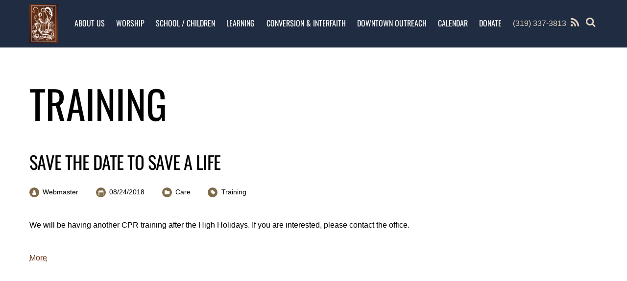

--- FILE ---
content_type: text/html; charset=UTF-8
request_url: https://agudasachimic.org/tag/training/
body_size: 146653
content:
<!DOCTYPE html>
<html lang="en-US">
<head>
        <meta charset="UTF-8">
        <meta name="viewport" content="width=device-width, initial-scale=1, minimum-scale=1">
        <style id="tb_inline_styles" data-no-optimize="1">.tb_animation_on{overflow-x:hidden}.themify_builder .wow{visibility:hidden;animation-fill-mode:both}[data-tf-animation]{will-change:transform,opacity,visibility}.themify_builder .tf_lax_done{transition-duration:.8s;transition-timing-function:cubic-bezier(.165,.84,.44,1)}[data-sticky-active].tb_sticky_scroll_active{z-index:1}[data-sticky-active].tb_sticky_scroll_active .hide-on-stick{display:none}@media(min-width:1281px){.hide-desktop{width:0!important;height:0!important;padding:0!important;visibility:hidden!important;margin:0!important;display:table-column!important;background:0!important;content-visibility:hidden;overflow:hidden!important}}@media(min-width:769px) and (max-width:1280px){.hide-tablet_landscape{width:0!important;height:0!important;padding:0!important;visibility:hidden!important;margin:0!important;display:table-column!important;background:0!important;content-visibility:hidden;overflow:hidden!important}}@media(min-width:681px) and (max-width:768px){.hide-tablet{width:0!important;height:0!important;padding:0!important;visibility:hidden!important;margin:0!important;display:table-column!important;background:0!important;content-visibility:hidden;overflow:hidden!important}}@media(max-width:680px){.hide-mobile{width:0!important;height:0!important;padding:0!important;visibility:hidden!important;margin:0!important;display:table-column!important;background:0!important;content-visibility:hidden;overflow:hidden!important}}div.row_inner,div.module_subrow{--gutter:3.2%;--narrow:1.6%;--none:0%;}@media(max-width:768px){div.module-gallery-grid{--galn:var(--galt)}}@media(max-width:680px){
                .themify_map.tf_map_loaded{width:100%!important}
                .ui.builder_button,.ui.nav li a{padding:.525em 1.15em}
                .fullheight>.row_inner:not(.tb_col_count_1){min-height:0}
                div.module-gallery-grid{--galn:var(--galm);gap:8px}
            }</style><noscript><style>.themify_builder .wow,.wow .tf_lazy{visibility:visible!important}</style></noscript>            <style id="tf_lazy_style" data-no-optimize="1">
                .tf_svg_lazy{
                    content-visibility:auto;
                    background-size:100% 25%!important;
                    background-repeat:no-repeat!important;
                    background-position:0 0, 0 33.4%,0 66.6%,0 100%!important;
                    transition:filter .3s linear!important;
                    filter:blur(25px)!important;                    transform:translateZ(0)
                }
                .tf_svg_lazy_loaded{
                    filter:blur(0)!important
                }
                [data-lazy]:is(.module,.module_row:not(.tb_first)),.module[data-lazy] .ui,.module_row[data-lazy]:not(.tb_first):is(>.row_inner,.module_column[data-lazy],.module_subrow[data-lazy]){
                    background-image:none!important
                }
            </style>
            <noscript>
                <style>
                    .tf_svg_lazy{
                        display:none!important
                    }
                </style>
            </noscript>
                    <style id="tf_lazy_common" data-no-optimize="1">
                        img{
                max-width:100%;
                height:auto
            }
                                    :where(.tf_in_flx,.tf_flx){display:inline-flex;flex-wrap:wrap;place-items:center}
            .tf_fa,:is(em,i) tf-lottie{display:inline-block;vertical-align:middle}:is(em,i) tf-lottie{width:1.5em;height:1.5em}.tf_fa{width:1em;height:1em;stroke-width:0;stroke:currentColor;overflow:visible;fill:currentColor;pointer-events:none;text-rendering:optimizeSpeed;buffered-rendering:static}#tf_svg symbol{overflow:visible}:where(.tf_lazy){position:relative;visibility:visible;display:block;opacity:.3}.wow .tf_lazy:not(.tf_swiper-slide){visibility:hidden;opacity:1}div.tf_audio_lazy audio{visibility:hidden;height:0;display:inline}.mejs-container{visibility:visible}.tf_iframe_lazy{transition:opacity .3s ease-in-out;min-height:10px}:where(.tf_flx),.tf_swiper-wrapper{display:flex}.tf_swiper-slide{flex-shrink:0;opacity:0;width:100%;height:100%}.tf_swiper-wrapper>br,.tf_lazy.tf_swiper-wrapper .tf_lazy:after,.tf_lazy.tf_swiper-wrapper .tf_lazy:before{display:none}.tf_lazy:after,.tf_lazy:before{content:'';display:inline-block;position:absolute;width:10px!important;height:10px!important;margin:0 3px;top:50%!important;inset-inline:auto 50%!important;border-radius:100%;background-color:currentColor;visibility:visible;animation:tf-hrz-loader infinite .75s cubic-bezier(.2,.68,.18,1.08)}.tf_lazy:after{width:6px!important;height:6px!important;inset-inline:50% auto!important;margin-top:3px;animation-delay:-.4s}@keyframes tf-hrz-loader{0%,100%{transform:scale(1);opacity:1}50%{transform:scale(.1);opacity:.6}}.tf_lazy_lightbox{position:fixed;background:rgba(11,11,11,.8);color:#ccc;top:0;left:0;display:flex;align-items:center;justify-content:center;z-index:999}.tf_lazy_lightbox .tf_lazy:after,.tf_lazy_lightbox .tf_lazy:before{background:#fff}.tf_vd_lazy,tf-lottie{display:flex;flex-wrap:wrap}tf-lottie{aspect-ratio:1.777}.tf_w.tf_vd_lazy video{width:100%;height:auto;position:static;object-fit:cover}
        </style>
        <meta name='robots' content='index, follow, max-image-preview:large, max-snippet:-1, max-video-preview:-1' />

	<!-- This site is optimized with the Yoast SEO plugin v23.0 - https://yoast.com/wordpress/plugins/seo/ -->
	<title>Training Archives - AGUDAS ACHIM אגודת אחים</title>
	<link rel="canonical" href="https://agudasachimic.org/tag/training/" />
	<meta property="og:locale" content="en_US" />
	<meta property="og:type" content="article" />
	<meta property="og:title" content="Training Archives - AGUDAS ACHIM אגודת אחים" />
	<meta property="og:url" content="https://agudasachimic.org/tag/training/" />
	<meta property="og:site_name" content="AGUDAS ACHIM אגודת אחים" />
	<meta name="twitter:card" content="summary_large_image" />
	<script type="application/ld+json" class="yoast-schema-graph">{"@context":"https://schema.org","@graph":[{"@type":"CollectionPage","@id":"https://agudasachimic.org/tag/training/","url":"https://agudasachimic.org/tag/training/","name":"Training Archives - AGUDAS ACHIM אגודת אחים","isPartOf":{"@id":"https://agudasachimic.org/#website"},"primaryImageOfPage":{"@id":"https://agudasachimic.org/tag/training/#primaryimage"},"image":{"@id":"https://agudasachimic.org/tag/training/#primaryimage"},"thumbnailUrl":"https://agudasachimic.org/wp-content/uploads/sites/172/2018/08/CPR-1-e1535675868964.png","breadcrumb":{"@id":"https://agudasachimic.org/tag/training/#breadcrumb"},"inLanguage":"en-US"},{"@type":"ImageObject","inLanguage":"en-US","@id":"https://agudasachimic.org/tag/training/#primaryimage","url":"https://agudasachimic.org/wp-content/uploads/sites/172/2018/08/CPR-1-e1535675868964.png","contentUrl":"https://agudasachimic.org/wp-content/uploads/sites/172/2018/08/CPR-1-e1535675868964.png","width":798,"height":518},{"@type":"BreadcrumbList","@id":"https://agudasachimic.org/tag/training/#breadcrumb","itemListElement":[{"@type":"ListItem","position":1,"name":"Home","item":"https://agudasachimic.org/"},{"@type":"ListItem","position":2,"name":"Training"}]},{"@type":"WebSite","@id":"https://agudasachimic.org/#website","url":"https://agudasachimic.org/","name":"AGUDAS ACHIM אגודת אחים","description":"","publisher":{"@id":"https://agudasachimic.org/#organization"},"potentialAction":[{"@type":"SearchAction","target":{"@type":"EntryPoint","urlTemplate":"https://agudasachimic.org/?s={search_term_string}"},"query-input":"required name=search_term_string"}],"inLanguage":"en-US"},{"@type":"Organization","@id":"https://agudasachimic.org/#organization","name":"Agudas Achim Congregation","url":"https://agudasachimic.org/","logo":{"@type":"ImageObject","inLanguage":"en-US","@id":"https://agudasachimic.org/#/schema/logo/image/","url":"https://agudasachimic.org/wp-content/uploads/sites/172/2018/08/Favicon.png","contentUrl":"https://agudasachimic.org/wp-content/uploads/sites/172/2018/08/Favicon.png","width":320,"height":320,"caption":"Agudas Achim Congregation"},"image":{"@id":"https://agudasachimic.org/#/schema/logo/image/"},"sameAs":["https://www.facebook.com/Agudas-Achim-Congregation-IC-345061102174776/"]}]}</script>
	<!-- / Yoast SEO plugin. -->


<link rel="alternate" type="application/rss+xml" title="AGUDAS ACHIM  אגודת אחים &raquo; Feed" href="https://agudasachimic.org/feed/" />
<link rel="alternate" type="text/calendar" title="AGUDAS ACHIM  אגודת אחים &raquo; iCal Feed" href="https://agudasachimic.org/old-events/?ical=1" />
<link rel="alternate" type="application/rss+xml" title="AGUDAS ACHIM  אגודת אחים &raquo; Training Tag Feed" href="https://agudasachimic.org/tag/training/feed/" />
<style id='global-styles-inline-css'>
:root{--wp--preset--aspect-ratio--square: 1;--wp--preset--aspect-ratio--4-3: 4/3;--wp--preset--aspect-ratio--3-4: 3/4;--wp--preset--aspect-ratio--3-2: 3/2;--wp--preset--aspect-ratio--2-3: 2/3;--wp--preset--aspect-ratio--16-9: 16/9;--wp--preset--aspect-ratio--9-16: 9/16;--wp--preset--color--black: #000000;--wp--preset--color--cyan-bluish-gray: #abb8c3;--wp--preset--color--white: #ffffff;--wp--preset--color--pale-pink: #f78da7;--wp--preset--color--vivid-red: #cf2e2e;--wp--preset--color--luminous-vivid-orange: #ff6900;--wp--preset--color--luminous-vivid-amber: #fcb900;--wp--preset--color--light-green-cyan: #7bdcb5;--wp--preset--color--vivid-green-cyan: #00d084;--wp--preset--color--pale-cyan-blue: #8ed1fc;--wp--preset--color--vivid-cyan-blue: #0693e3;--wp--preset--color--vivid-purple: #9b51e0;--wp--preset--gradient--vivid-cyan-blue-to-vivid-purple: linear-gradient(135deg,rgba(6,147,227,1) 0%,rgb(155,81,224) 100%);--wp--preset--gradient--light-green-cyan-to-vivid-green-cyan: linear-gradient(135deg,rgb(122,220,180) 0%,rgb(0,208,130) 100%);--wp--preset--gradient--luminous-vivid-amber-to-luminous-vivid-orange: linear-gradient(135deg,rgba(252,185,0,1) 0%,rgba(255,105,0,1) 100%);--wp--preset--gradient--luminous-vivid-orange-to-vivid-red: linear-gradient(135deg,rgba(255,105,0,1) 0%,rgb(207,46,46) 100%);--wp--preset--gradient--very-light-gray-to-cyan-bluish-gray: linear-gradient(135deg,rgb(238,238,238) 0%,rgb(169,184,195) 100%);--wp--preset--gradient--cool-to-warm-spectrum: linear-gradient(135deg,rgb(74,234,220) 0%,rgb(151,120,209) 20%,rgb(207,42,186) 40%,rgb(238,44,130) 60%,rgb(251,105,98) 80%,rgb(254,248,76) 100%);--wp--preset--gradient--blush-light-purple: linear-gradient(135deg,rgb(255,206,236) 0%,rgb(152,150,240) 100%);--wp--preset--gradient--blush-bordeaux: linear-gradient(135deg,rgb(254,205,165) 0%,rgb(254,45,45) 50%,rgb(107,0,62) 100%);--wp--preset--gradient--luminous-dusk: linear-gradient(135deg,rgb(255,203,112) 0%,rgb(199,81,192) 50%,rgb(65,88,208) 100%);--wp--preset--gradient--pale-ocean: linear-gradient(135deg,rgb(255,245,203) 0%,rgb(182,227,212) 50%,rgb(51,167,181) 100%);--wp--preset--gradient--electric-grass: linear-gradient(135deg,rgb(202,248,128) 0%,rgb(113,206,126) 100%);--wp--preset--gradient--midnight: linear-gradient(135deg,rgb(2,3,129) 0%,rgb(40,116,252) 100%);--wp--preset--font-size--small: 13px;--wp--preset--font-size--medium: 20px;--wp--preset--font-size--large: 36px;--wp--preset--font-size--x-large: 42px;--wp--preset--spacing--20: 0.44rem;--wp--preset--spacing--30: 0.67rem;--wp--preset--spacing--40: 1rem;--wp--preset--spacing--50: 1.5rem;--wp--preset--spacing--60: 2.25rem;--wp--preset--spacing--70: 3.38rem;--wp--preset--spacing--80: 5.06rem;--wp--preset--shadow--natural: 6px 6px 9px rgba(0, 0, 0, 0.2);--wp--preset--shadow--deep: 12px 12px 50px rgba(0, 0, 0, 0.4);--wp--preset--shadow--sharp: 6px 6px 0px rgba(0, 0, 0, 0.2);--wp--preset--shadow--outlined: 6px 6px 0px -3px rgba(255, 255, 255, 1), 6px 6px rgba(0, 0, 0, 1);--wp--preset--shadow--crisp: 6px 6px 0px rgba(0, 0, 0, 1);}:where(body) { margin: 0; }.wp-site-blocks > .alignleft { float: left; margin-right: 2em; }.wp-site-blocks > .alignright { float: right; margin-left: 2em; }.wp-site-blocks > .aligncenter { justify-content: center; margin-left: auto; margin-right: auto; }:where(.wp-site-blocks) > * { margin-block-start: 24px; margin-block-end: 0; }:where(.wp-site-blocks) > :first-child { margin-block-start: 0; }:where(.wp-site-blocks) > :last-child { margin-block-end: 0; }:root { --wp--style--block-gap: 24px; }.is-layout-flow  > :first-child{margin-block-start: 0;}.is-layout-flow  > :last-child{margin-block-end: 0;}.is-layout-flow  > *{margin-block-start: 24px;margin-block-end: 0;}.is-layout-constrained  > :first-child{margin-block-start: 0;}.is-layout-constrained  > :last-child{margin-block-end: 0;}.is-layout-constrained  > *{margin-block-start: 24px;margin-block-end: 0;}.is-layout-flex {gap: 24px;}.is-layout-grid {gap: 24px;}.is-layout-flow > .alignleft{float: left;margin-inline-start: 0;margin-inline-end: 2em;}.is-layout-flow > .alignright{float: right;margin-inline-start: 2em;margin-inline-end: 0;}.is-layout-flow > .aligncenter{margin-left: auto !important;margin-right: auto !important;}.is-layout-constrained > .alignleft{float: left;margin-inline-start: 0;margin-inline-end: 2em;}.is-layout-constrained > .alignright{float: right;margin-inline-start: 2em;margin-inline-end: 0;}.is-layout-constrained > .aligncenter{margin-left: auto !important;margin-right: auto !important;}.is-layout-constrained > :where(:not(.alignleft):not(.alignright):not(.alignfull)){margin-left: auto !important;margin-right: auto !important;}body .is-layout-flex{display: flex;}.is-layout-flex{flex-wrap: wrap;align-items: center;}.is-layout-flex > :is(*, div){margin: 0;}body .is-layout-grid{display: grid;}.is-layout-grid > :is(*, div){margin: 0;}:root :where(body){padding-top: 0px;padding-right: 0px;padding-bottom: 0px;padding-left: 0px;}:root :where(a:where(:not(.wp-element-button))){text-decoration: underline;}:root :where(.wp-element-button, .wp-block-button__link){background-color: #32373c;border-width: 0;color: #fff;font-family: inherit;font-size: inherit;line-height: inherit;padding: calc(0.667em + 2px) calc(1.333em + 2px);text-decoration: none;}.has-black-color{color: var(--wp--preset--color--black) !important;}.has-cyan-bluish-gray-color{color: var(--wp--preset--color--cyan-bluish-gray) !important;}.has-white-color{color: var(--wp--preset--color--white) !important;}.has-pale-pink-color{color: var(--wp--preset--color--pale-pink) !important;}.has-vivid-red-color{color: var(--wp--preset--color--vivid-red) !important;}.has-luminous-vivid-orange-color{color: var(--wp--preset--color--luminous-vivid-orange) !important;}.has-luminous-vivid-amber-color{color: var(--wp--preset--color--luminous-vivid-amber) !important;}.has-light-green-cyan-color{color: var(--wp--preset--color--light-green-cyan) !important;}.has-vivid-green-cyan-color{color: var(--wp--preset--color--vivid-green-cyan) !important;}.has-pale-cyan-blue-color{color: var(--wp--preset--color--pale-cyan-blue) !important;}.has-vivid-cyan-blue-color{color: var(--wp--preset--color--vivid-cyan-blue) !important;}.has-vivid-purple-color{color: var(--wp--preset--color--vivid-purple) !important;}.has-black-background-color{background-color: var(--wp--preset--color--black) !important;}.has-cyan-bluish-gray-background-color{background-color: var(--wp--preset--color--cyan-bluish-gray) !important;}.has-white-background-color{background-color: var(--wp--preset--color--white) !important;}.has-pale-pink-background-color{background-color: var(--wp--preset--color--pale-pink) !important;}.has-vivid-red-background-color{background-color: var(--wp--preset--color--vivid-red) !important;}.has-luminous-vivid-orange-background-color{background-color: var(--wp--preset--color--luminous-vivid-orange) !important;}.has-luminous-vivid-amber-background-color{background-color: var(--wp--preset--color--luminous-vivid-amber) !important;}.has-light-green-cyan-background-color{background-color: var(--wp--preset--color--light-green-cyan) !important;}.has-vivid-green-cyan-background-color{background-color: var(--wp--preset--color--vivid-green-cyan) !important;}.has-pale-cyan-blue-background-color{background-color: var(--wp--preset--color--pale-cyan-blue) !important;}.has-vivid-cyan-blue-background-color{background-color: var(--wp--preset--color--vivid-cyan-blue) !important;}.has-vivid-purple-background-color{background-color: var(--wp--preset--color--vivid-purple) !important;}.has-black-border-color{border-color: var(--wp--preset--color--black) !important;}.has-cyan-bluish-gray-border-color{border-color: var(--wp--preset--color--cyan-bluish-gray) !important;}.has-white-border-color{border-color: var(--wp--preset--color--white) !important;}.has-pale-pink-border-color{border-color: var(--wp--preset--color--pale-pink) !important;}.has-vivid-red-border-color{border-color: var(--wp--preset--color--vivid-red) !important;}.has-luminous-vivid-orange-border-color{border-color: var(--wp--preset--color--luminous-vivid-orange) !important;}.has-luminous-vivid-amber-border-color{border-color: var(--wp--preset--color--luminous-vivid-amber) !important;}.has-light-green-cyan-border-color{border-color: var(--wp--preset--color--light-green-cyan) !important;}.has-vivid-green-cyan-border-color{border-color: var(--wp--preset--color--vivid-green-cyan) !important;}.has-pale-cyan-blue-border-color{border-color: var(--wp--preset--color--pale-cyan-blue) !important;}.has-vivid-cyan-blue-border-color{border-color: var(--wp--preset--color--vivid-cyan-blue) !important;}.has-vivid-purple-border-color{border-color: var(--wp--preset--color--vivid-purple) !important;}.has-vivid-cyan-blue-to-vivid-purple-gradient-background{background: var(--wp--preset--gradient--vivid-cyan-blue-to-vivid-purple) !important;}.has-light-green-cyan-to-vivid-green-cyan-gradient-background{background: var(--wp--preset--gradient--light-green-cyan-to-vivid-green-cyan) !important;}.has-luminous-vivid-amber-to-luminous-vivid-orange-gradient-background{background: var(--wp--preset--gradient--luminous-vivid-amber-to-luminous-vivid-orange) !important;}.has-luminous-vivid-orange-to-vivid-red-gradient-background{background: var(--wp--preset--gradient--luminous-vivid-orange-to-vivid-red) !important;}.has-very-light-gray-to-cyan-bluish-gray-gradient-background{background: var(--wp--preset--gradient--very-light-gray-to-cyan-bluish-gray) !important;}.has-cool-to-warm-spectrum-gradient-background{background: var(--wp--preset--gradient--cool-to-warm-spectrum) !important;}.has-blush-light-purple-gradient-background{background: var(--wp--preset--gradient--blush-light-purple) !important;}.has-blush-bordeaux-gradient-background{background: var(--wp--preset--gradient--blush-bordeaux) !important;}.has-luminous-dusk-gradient-background{background: var(--wp--preset--gradient--luminous-dusk) !important;}.has-pale-ocean-gradient-background{background: var(--wp--preset--gradient--pale-ocean) !important;}.has-electric-grass-gradient-background{background: var(--wp--preset--gradient--electric-grass) !important;}.has-midnight-gradient-background{background: var(--wp--preset--gradient--midnight) !important;}.has-small-font-size{font-size: var(--wp--preset--font-size--small) !important;}.has-medium-font-size{font-size: var(--wp--preset--font-size--medium) !important;}.has-large-font-size{font-size: var(--wp--preset--font-size--large) !important;}.has-x-large-font-size{font-size: var(--wp--preset--font-size--x-large) !important;}
:root :where(.wp-block-pullquote){font-size: 1.5em;line-height: 1.6;}
</style>
<link rel="preload" href="https://agudasachimic.org/wp-content/plugins/urj-events/css/urj-events-style.css?ver=1.2.1" as="style"><link rel='stylesheet' id='urj-events-style-css' href='https://agudasachimic.org/wp-content/plugins/urj-events/css/urj-events-style.css?ver=1.2.1' media='all' />
<link rel="preload" href="https://agudasachimic.org/wp-content/plugins/urjbuilder-admin/css/urjbuilder-signup-style.css?ver=6.6" as="style"><link rel='stylesheet' id='urjbuilder-signup-style-css' href='https://agudasachimic.org/wp-content/plugins/urjbuilder-admin/css/urjbuilder-signup-style.css?ver=6.6' media='all' />
<link rel="preload" href="https://agudasachimic.org/wp-content/plugins/urjbuilder-newsletter/css/style.css?ver=6.6" as="style"><link rel='stylesheet' id='urjbuilder_newsletter_css-css' href='https://agudasachimic.org/wp-content/plugins/urjbuilder-newsletter/css/style.css?ver=6.6' media='all' />
<link rel="preload" href="https://agudasachimic.org/wp-content/plugins/urjbuilder-rss/css/style.css?ver=v1.0.5" as="style"><link rel='stylesheet' id='urjbuilder_rss_css-css' href='https://agudasachimic.org/wp-content/plugins/urjbuilder-rss/css/style.css?ver=v1.0.5' media='all' />
<link rel="preload" href="https://agudasachimic.org/wp-content/plugins/urjbuilder_rssscroller/css/urjbuilder_rssscroller.css?ver=6.6" as="style"><link rel='stylesheet' id='urjbuilder_rssscroller-css-css' href='https://agudasachimic.org/wp-content/plugins/urjbuilder_rssscroller/css/urjbuilder_rssscroller.css?ver=6.6' media='all' />
<link rel="preload" href="https://agudasachimic.org/wp-content/plugins/widget-options/assets/css/widget-options.css?ver=4.0.6.1" as="style"><link rel='stylesheet' id='widgetopts-styles-css' href='https://agudasachimic.org/wp-content/plugins/widget-options/assets/css/widget-options.css?ver=4.0.6.1' media='all' />
<link rel="preload" href="https://agudasachimic.org/wp-content/themes/themify-landing/style.css?ver=6.6" as="style"><link rel='stylesheet' id='parent-style-css' href='https://agudasachimic.org/wp-content/themes/themify-landing/style.css?ver=6.6' media='all' />
<link rel="preload" href="https://agudasachimic.org/wp-content/themes/themify-landing-child/style.css?ver=1.0.0" as="style"><link rel='stylesheet' id='child-style-css' href='https://agudasachimic.org/wp-content/themes/themify-landing-child/style.css?ver=1.0.0' media='all' />
<link rel="preload" href="https://agudasachimic.org/wp-content/plugins/wp-members/assets/css/forms/generic-no-float.min.css?ver=3.4.9.5" as="style"><link rel='stylesheet' id='wp-members-css' href='https://agudasachimic.org/wp-content/plugins/wp-members/assets/css/forms/generic-no-float.min.css?ver=3.4.9.5' media='all' />
<link rel="preload" href="https://agudasachimic.org/wp-content/plugins/themify-shortcodes/assets/styles.css?ver=6.6" as="style"><link rel='stylesheet' id='themify-shortcodes-css' href='https://agudasachimic.org/wp-content/plugins/themify-shortcodes/assets/styles.css?ver=6.6' media='all' />
<link rel="preload" href="https://agudasachimic.org/wp-content/plugins/video-conferencing-with-zoom-api/assets/public/css/style.min.css?ver=4.5.1" as="style"><link rel='stylesheet' id='video-conferencing-with-zoom-api-css' href='https://agudasachimic.org/wp-content/plugins/video-conferencing-with-zoom-api/assets/public/css/style.min.css?ver=4.5.1' media='all' />
<style id='teccc-nofile-stylesheet-inline-css'>
/* The Events Calendar: Category Colors 7.3.1 */
.teccc-legend a, .tribe-events-calendar a, #tribe-events-content .tribe-events-tooltip h4
{
	font-weight: normal;
}

.tribe-events-list .vevent.hentry h2 {
	padding-left: 5px;
}


@media only screen and (max-width: 768px) {
	.tribe-events-calendar td .hentry,
	.tribe-events-calendar td .type-tribe_events {
		display: block;
	}

	h3.entry-title.summary,
	h3.tribe-events-month-event-title,
	.tribe-events-calendar .tribe-events-has-events:after {
		display: none;
	}

	.tribe-events-calendar .mobile-trigger .tribe-events-tooltip {
		display: none !important;
	}
}

.tribe-grid-body div[id*="tribe-events-event-"][class*="tribe-events-category-"].tribe-events-week-hourly-single
{ border-right: 1px solid #000; }

.tribe-events .tribe-events-calendar-month__multiday-event-bar,
.tribe-events .tribe-events-calendar-month__multiday-event-bar-inner,
.tribe-events-calendar-month__multiday-event-wrapper
{ background-color: #F7F6F6; }

.tribe-events-pro .tribe-events-pro-week-grid__multiday-event-bar,
.tribe-events-pro .tribe-events-pro-week-grid__multiday-event-wrapper
{ background-color: #F7F6F6 !important; }

.tribe-events-calendar-month__multiday-event-wrapper.tribe-events-calendar-month__multiday-event--empty
{ background-color: transparent !important; }

.tribe-events-pro-week-grid__multiday-event-wrapper.tribe-events-pro-week-grid__multiday-event--empty
{ background-color: transparent !important; }

.tribe-common--breakpoint-medium.tribe-events .tribe-events-calendar-list__event-datetime-featured-text,
.tribe-events-calendar-month-mobile-events__mobile-event-datetime-featured-text,
.tribe-events-calendar-day__event-datetime-featured-text,
.tribe-common-c-svgicon--featured
{ color: #0ea0d7 !important; }

.tribe-events-calendar-list__event-date-tag-datetime:after, 
.tribe-events-widget-events-list__event-date-tag-datetime:after, 
.tribe-events .tribe-events-calendar-day__event--featured:after,
.tribe-events .tribe-events-calendar-month__calendar-event--featured:before
{ background-color: #0ea0d7 !important; }

.tribe-events-pro .tribe-events-pro-photo__event-datetime-featured-text,
.tribe-events-pro .tribe-events-pro-map__event-datetime-featured-text
{ color: #0ea0d7 !important; }

.tribe-events-pro .tribe-events-pro-week-grid__event--featured .tribe-events-pro-week-grid__event-link-inner:before
{ background-color: #0ea0d7 !important; }


	
		.tribe-events-category-adulteducation h2.tribe-events-list-event-title.entry-title a,
.tribe-events-category-adulteducation h2.tribe-events-list-event-title a,
.tribe-events-category-adulteducation h3.tribe-events-list-event-title a,
.tribe-event-featured .tribe-events-category-adulteducation h3.tribe-events-list-event-title a,
.tribe-events-list .tribe-events-loop .tribe-event-featured.tribe-events-category-adulteducation h3.tribe-events-list-event-title a,	.tribe-events-shortcode .tribe-events-month table .type-tribe_events.tribe-events-category-adulteducation,		.tribe-events-list .tribe-events-loop .tribe-event-featured.tribe-events-category-adulteducation h3.tribe-events-list-event-title a:hover,
#tribe-events-content table.tribe-events-calendar .type-tribe_events.tribe-events-category-adulteducation.tribe-event-featured h3.tribe-events-month-event-title a:hover,	.tribe-events-category-adulteducation .tribe-events-map-event-title a:link,
.tribe-events-category-adulteducation .tribe-events-map-event-title a:visited,	#tribe-events-content div.tribe-events-category-adulteducation.hentry.vevent h3.entry-title a,
.tribe-grid-body .tribe-events-category-adulteducation a,
.tribe-grid-body .type-tribe_events.tribe-events-category-adulteducation a,
.tribe-grid-allday .tribe-events-category-adulteducation a,	.tribe-events-adv-list-widget .tribe-events-category-adulteducation h2 a:link,
.tribe-events-adv-list-widget .tribe-events-category-adulteducation h2 a:visited,
.tribe-mini-calendar-list-wrapper .tribe-events-category-adulteducation h2 a:link,
.tribe-mini-calendar-list-wrapper .tribe-events-category-adulteducation h2 a:visited,
.tribe-events-category-adulteducation.tribe-event-featured .tribe-mini-calendar-event .tribe-events-title a,
.tribe-venue-widget-list li.tribe-events-category-adulteducation h4 a:link,
.tribe-venue-widget-list li.tribe-events-category-adulteducation h4 a:visited,	.teccc-legend li.tribe_events_cat-adulteducation a,
.tribe-common article.tribe_events_cat-adulteducation h3 a,
.tribe-common article.tribe_events_cat-adulteducation h3 a:link,
.tribe-common article.tribe_events_cat-adulteducation h3 a:visited,
article.tribe-events-calendar-month__multiday-event.tribe_events_cat-adulteducation h3,	#tribe-events-content table.tribe-events-calendar .tribe-event-featured.tribe-events-category-adulteducation .tribe-events-month-event-title a,
.teccc-legend li.tribe-events-category-adulteducation a,
.tribe-events-calendar .tribe-events-category-adulteducation a,
#tribe-events-content .teccc-legend li.tribe-events-category-adulteducation a,
#tribe-events-content .tribe-events-calendar .tribe-events-category-adulteducation a,
.type-tribe_events.tribe-events-category-adulteducation h2 a,
.tribe-events-category-adulteducation > div.hentry.vevent > h3.entry-title a,
.tribe-events-mobile.tribe-events-category-adulteducation h4 a
{
			color: #000;
		text-decoration: none;
}

		.tribe-events-category-adulteducation h3.tribe-events-list-event-title,		.tribe-events-shortcode .tribe-events-month table .type-tribe_events.tribe-events-category-adulteducation,	.tribe-events-category-adulteducation .tribe-events-map-event-title a:link,
.tribe-events-category-adulteducation .tribe-events-map-event-title a:visited,
article.tribe-events-pro-map__event-card.tribe_events_cat-adulteducation h3,
article.tribe-events-pro-photo__event.tribe_events_cat-adulteducation h3,	.tribe-grid-body .tribe-events-week-hourly-single:hover.tribe-events-category-adulteducation,
.tribe-grid-body .tribe-events-week-hourly-single.tribe-events-category-adulteducation,
.tribe-grid-allday .tribe-events-week-allday-single.tribe-events-category-adulteducation,
article.tribe-events-pro-week-grid__event.tribe_events_cat-adulteducation h3,
article.tribe-events-pro-week-mobile-events__event.tribe_events_cat-adulteducation h3,
article.tribe-events-pro-week-grid__multiday-event.tribe_events_cat-adulteducation h3,
article.tribe-events-pro-week-grid__multiday-event.tribe_events_cat-adulteducation .tribe-events-pro-week-grid__multiday-event-bar-inner h3,
article.tribe-events-pro-week-grid__multiday-event.tribe_events_cat-adulteducation .tribe-events-pro-week-grid__multiday-event-bar-inner,	.tribe-common article.tribe_events_cat-adulteducation h3.tribe-events-pro-summary__event-title,	.tribe-mini-calendar td.tribe-events-has-events.tribe-events-category-adulteducation,
.tribe-events-adv-list-widget .tribe-events-category-adulteducation h2,
.tribe-venue-widget-list li.tribe-events-category-adulteducation h4,	.teccc-legend li.tribe_events_cat-adulteducation,
article.tribe_events_cat-adulteducation header.tribe-events-widget-events-list__event-header h3,
article.tribe-events-calendar-month__calendar-event.tribe_events_cat-adulteducation h3,
article.tribe-events-calendar-month__multiday-event.tribe_events_cat-adulteducation .tribe-events-calendar-month__multiday-event-bar-inner,
article.tribe-events-calendar-month-mobile-events__mobile-event.tribe_events_cat-adulteducation h3,
article.tribe-events-calendar-day__event.tribe_events_cat-adulteducation h3,
article.tribe-events-calendar-list__event.tribe_events_cat-adulteducation h3,
article.tribe-events-calendar-latest-past__event.tribe_events_cat-adulteducation h3,	.events-archive.events-gridview #tribe-events-content table .type-tribe_events.tribe-events-category-adulteducation,
.teccc-legend li.tribe-events-category-adulteducation,
.tribe-events-calendar .tribe-events-category-adulteducation,
.type-tribe_events.tribe-events-category-adulteducation h2,
.tribe-events-category-adulteducation > div.hentry.vevent > h3.entry-title,
.tribe-events-mobile.tribe-events-category-adulteducation h4
{
			background-color: #e0d6bf;
				border-right: 5px solid transparent;
			color: #000;
		line-height: 1.4em;
	padding-left: 5px;
	padding-bottom: 2px;
}

	.tribe-events-calendar .tribe-event-featured.tribe-events-category-adulteducation,
#tribe-events-content table.tribe-events-calendar .type-tribe_events.tribe-event-featured.tribe-events-category-adulteducation,
.tribe-grid-body div[id*='tribe-events-event-'][class*='tribe-events-category-'].tribe-events-week-hourly-single.tribe-event-featured
{ border-right: 5px solid #0ea0d7 }

	
	article.tribe-events-pro-week-grid__multiday-event.tribe_events_cat-adulteducation h3
{ border-left: 0px solid transparent !important; }

	.tribe-events-category-adulteducation .tribe-events-map-event-title a:link,
.tribe-events-category-adulteducation .tribe-events-map-event-title a:visited,	.tribe-events-adv-list-widget .tribe-events-category-adulteducation h2 a:link,
.tribe-events-adv-list-widget .tribe-events-category-adulteducation h2 a:visited,
.tribe-mini-calendar-list-wrapper .tribe-events-category-adulteducation h2 a:link,
.tribe-mini-calendar-list-wrapper .tribe-events-category-adulteducation h2 a:visited,
.tribe-events-category-adulteducation.tribe-event-featured .tribe-mini-calendar-event .tribe-events-title a,
.tribe-venue-widget-list li.tribe-events-category-adulteducation h4 a:link,
.tribe-venue-widget-list li.tribe-events-category-adulteducation h4 a:visited,	.tribe-events-category-adulteducation h2.tribe-events-list-event-title.entry-title a,
.tribe-events-category-adulteducation h2.tribe-events-list-event-title a,
.tribe-events-category-adulteducation h3.tribe-events-list-event-title a,
.tribe-event-featured .tribe-events-category-adulteducation h3.tribe-events-list-event-title a,
.tribe-events-list .tribe-events-loop .tribe-event-featured.tribe-events-category-adulteducation h3.tribe-events-list-event-title a
{
	width: auto;
	display: block;
}
	
		.tribe-events-category-cancelled h2.tribe-events-list-event-title.entry-title a,
.tribe-events-category-cancelled h2.tribe-events-list-event-title a,
.tribe-events-category-cancelled h3.tribe-events-list-event-title a,
.tribe-event-featured .tribe-events-category-cancelled h3.tribe-events-list-event-title a,
.tribe-events-list .tribe-events-loop .tribe-event-featured.tribe-events-category-cancelled h3.tribe-events-list-event-title a,	.tribe-events-shortcode .tribe-events-month table .type-tribe_events.tribe-events-category-cancelled,		.tribe-events-list .tribe-events-loop .tribe-event-featured.tribe-events-category-cancelled h3.tribe-events-list-event-title a:hover,
#tribe-events-content table.tribe-events-calendar .type-tribe_events.tribe-events-category-cancelled.tribe-event-featured h3.tribe-events-month-event-title a:hover,	.tribe-events-category-cancelled .tribe-events-map-event-title a:link,
.tribe-events-category-cancelled .tribe-events-map-event-title a:visited,	#tribe-events-content div.tribe-events-category-cancelled.hentry.vevent h3.entry-title a,
.tribe-grid-body .tribe-events-category-cancelled a,
.tribe-grid-body .type-tribe_events.tribe-events-category-cancelled a,
.tribe-grid-allday .tribe-events-category-cancelled a,	.tribe-events-adv-list-widget .tribe-events-category-cancelled h2 a:link,
.tribe-events-adv-list-widget .tribe-events-category-cancelled h2 a:visited,
.tribe-mini-calendar-list-wrapper .tribe-events-category-cancelled h2 a:link,
.tribe-mini-calendar-list-wrapper .tribe-events-category-cancelled h2 a:visited,
.tribe-events-category-cancelled.tribe-event-featured .tribe-mini-calendar-event .tribe-events-title a,
.tribe-venue-widget-list li.tribe-events-category-cancelled h4 a:link,
.tribe-venue-widget-list li.tribe-events-category-cancelled h4 a:visited,	.teccc-legend li.tribe_events_cat-cancelled a,
.tribe-common article.tribe_events_cat-cancelled h3 a,
.tribe-common article.tribe_events_cat-cancelled h3 a:link,
.tribe-common article.tribe_events_cat-cancelled h3 a:visited,
article.tribe-events-calendar-month__multiday-event.tribe_events_cat-cancelled h3,	#tribe-events-content table.tribe-events-calendar .tribe-event-featured.tribe-events-category-cancelled .tribe-events-month-event-title a,
.teccc-legend li.tribe-events-category-cancelled a,
.tribe-events-calendar .tribe-events-category-cancelled a,
#tribe-events-content .teccc-legend li.tribe-events-category-cancelled a,
#tribe-events-content .tribe-events-calendar .tribe-events-category-cancelled a,
.type-tribe_events.tribe-events-category-cancelled h2 a,
.tribe-events-category-cancelled > div.hentry.vevent > h3.entry-title a,
.tribe-events-mobile.tribe-events-category-cancelled h4 a
{
			color: #999;
		text-decoration: none;
}

		.tribe-events-category-cancelled h3.tribe-events-list-event-title,		.tribe-events-shortcode .tribe-events-month table .type-tribe_events.tribe-events-category-cancelled,	.tribe-events-category-cancelled .tribe-events-map-event-title a:link,
.tribe-events-category-cancelled .tribe-events-map-event-title a:visited,
article.tribe-events-pro-map__event-card.tribe_events_cat-cancelled h3,
article.tribe-events-pro-photo__event.tribe_events_cat-cancelled h3,	.tribe-grid-body .tribe-events-week-hourly-single:hover.tribe-events-category-cancelled,
.tribe-grid-body .tribe-events-week-hourly-single.tribe-events-category-cancelled,
.tribe-grid-allday .tribe-events-week-allday-single.tribe-events-category-cancelled,
article.tribe-events-pro-week-grid__event.tribe_events_cat-cancelled h3,
article.tribe-events-pro-week-mobile-events__event.tribe_events_cat-cancelled h3,
article.tribe-events-pro-week-grid__multiday-event.tribe_events_cat-cancelled h3,
article.tribe-events-pro-week-grid__multiday-event.tribe_events_cat-cancelled .tribe-events-pro-week-grid__multiday-event-bar-inner h3,
article.tribe-events-pro-week-grid__multiday-event.tribe_events_cat-cancelled .tribe-events-pro-week-grid__multiday-event-bar-inner,	.tribe-common article.tribe_events_cat-cancelled h3.tribe-events-pro-summary__event-title,	.tribe-mini-calendar td.tribe-events-has-events.tribe-events-category-cancelled,
.tribe-events-adv-list-widget .tribe-events-category-cancelled h2,
.tribe-venue-widget-list li.tribe-events-category-cancelled h4,	.teccc-legend li.tribe_events_cat-cancelled,
article.tribe_events_cat-cancelled header.tribe-events-widget-events-list__event-header h3,
article.tribe-events-calendar-month__calendar-event.tribe_events_cat-cancelled h3,
article.tribe-events-calendar-month__multiday-event.tribe_events_cat-cancelled .tribe-events-calendar-month__multiday-event-bar-inner,
article.tribe-events-calendar-month-mobile-events__mobile-event.tribe_events_cat-cancelled h3,
article.tribe-events-calendar-day__event.tribe_events_cat-cancelled h3,
article.tribe-events-calendar-list__event.tribe_events_cat-cancelled h3,
article.tribe-events-calendar-latest-past__event.tribe_events_cat-cancelled h3,	.events-archive.events-gridview #tribe-events-content table .type-tribe_events.tribe-events-category-cancelled,
.teccc-legend li.tribe-events-category-cancelled,
.tribe-events-calendar .tribe-events-category-cancelled,
.type-tribe_events.tribe-events-category-cancelled h2,
.tribe-events-category-cancelled > div.hentry.vevent > h3.entry-title,
.tribe-events-mobile.tribe-events-category-cancelled h4
{
			background-color: #dddddd;
				border-right: 5px solid transparent;
			color: #999;
		line-height: 1.4em;
	padding-left: 5px;
	padding-bottom: 2px;
}

	.tribe-events-calendar .tribe-event-featured.tribe-events-category-cancelled,
#tribe-events-content table.tribe-events-calendar .type-tribe_events.tribe-event-featured.tribe-events-category-cancelled,
.tribe-grid-body div[id*='tribe-events-event-'][class*='tribe-events-category-'].tribe-events-week-hourly-single.tribe-event-featured
{ border-right: 5px solid #0ea0d7 }

	
	article.tribe-events-pro-week-grid__multiday-event.tribe_events_cat-cancelled h3
{ border-left: 0px solid transparent !important; }

	.tribe-events-category-cancelled .tribe-events-map-event-title a:link,
.tribe-events-category-cancelled .tribe-events-map-event-title a:visited,	.tribe-events-adv-list-widget .tribe-events-category-cancelled h2 a:link,
.tribe-events-adv-list-widget .tribe-events-category-cancelled h2 a:visited,
.tribe-mini-calendar-list-wrapper .tribe-events-category-cancelled h2 a:link,
.tribe-mini-calendar-list-wrapper .tribe-events-category-cancelled h2 a:visited,
.tribe-events-category-cancelled.tribe-event-featured .tribe-mini-calendar-event .tribe-events-title a,
.tribe-venue-widget-list li.tribe-events-category-cancelled h4 a:link,
.tribe-venue-widget-list li.tribe-events-category-cancelled h4 a:visited,	.tribe-events-category-cancelled h2.tribe-events-list-event-title.entry-title a,
.tribe-events-category-cancelled h2.tribe-events-list-event-title a,
.tribe-events-category-cancelled h3.tribe-events-list-event-title a,
.tribe-event-featured .tribe-events-category-cancelled h3.tribe-events-list-event-title a,
.tribe-events-list .tribe-events-loop .tribe-event-featured.tribe-events-category-cancelled h3.tribe-events-list-event-title a
{
	width: auto;
	display: block;
}
	
		.tribe-events-category-committees-meetings h2.tribe-events-list-event-title.entry-title a,
.tribe-events-category-committees-meetings h2.tribe-events-list-event-title a,
.tribe-events-category-committees-meetings h3.tribe-events-list-event-title a,
.tribe-event-featured .tribe-events-category-committees-meetings h3.tribe-events-list-event-title a,
.tribe-events-list .tribe-events-loop .tribe-event-featured.tribe-events-category-committees-meetings h3.tribe-events-list-event-title a,	.tribe-events-shortcode .tribe-events-month table .type-tribe_events.tribe-events-category-committees-meetings,		.tribe-events-list .tribe-events-loop .tribe-event-featured.tribe-events-category-committees-meetings h3.tribe-events-list-event-title a:hover,
#tribe-events-content table.tribe-events-calendar .type-tribe_events.tribe-events-category-committees-meetings.tribe-event-featured h3.tribe-events-month-event-title a:hover,	.tribe-events-category-committees-meetings .tribe-events-map-event-title a:link,
.tribe-events-category-committees-meetings .tribe-events-map-event-title a:visited,	#tribe-events-content div.tribe-events-category-committees-meetings.hentry.vevent h3.entry-title a,
.tribe-grid-body .tribe-events-category-committees-meetings a,
.tribe-grid-body .type-tribe_events.tribe-events-category-committees-meetings a,
.tribe-grid-allday .tribe-events-category-committees-meetings a,	.tribe-events-adv-list-widget .tribe-events-category-committees-meetings h2 a:link,
.tribe-events-adv-list-widget .tribe-events-category-committees-meetings h2 a:visited,
.tribe-mini-calendar-list-wrapper .tribe-events-category-committees-meetings h2 a:link,
.tribe-mini-calendar-list-wrapper .tribe-events-category-committees-meetings h2 a:visited,
.tribe-events-category-committees-meetings.tribe-event-featured .tribe-mini-calendar-event .tribe-events-title a,
.tribe-venue-widget-list li.tribe-events-category-committees-meetings h4 a:link,
.tribe-venue-widget-list li.tribe-events-category-committees-meetings h4 a:visited,	.teccc-legend li.tribe_events_cat-committees-meetings a,
.tribe-common article.tribe_events_cat-committees-meetings h3 a,
.tribe-common article.tribe_events_cat-committees-meetings h3 a:link,
.tribe-common article.tribe_events_cat-committees-meetings h3 a:visited,
article.tribe-events-calendar-month__multiday-event.tribe_events_cat-committees-meetings h3,	#tribe-events-content table.tribe-events-calendar .tribe-event-featured.tribe-events-category-committees-meetings .tribe-events-month-event-title a,
.teccc-legend li.tribe-events-category-committees-meetings a,
.tribe-events-calendar .tribe-events-category-committees-meetings a,
#tribe-events-content .teccc-legend li.tribe-events-category-committees-meetings a,
#tribe-events-content .tribe-events-calendar .tribe-events-category-committees-meetings a,
.type-tribe_events.tribe-events-category-committees-meetings h2 a,
.tribe-events-category-committees-meetings > div.hentry.vevent > h3.entry-title a,
.tribe-events-mobile.tribe-events-category-committees-meetings h4 a
{
			color: #000;
		text-decoration: none;
}

		.tribe-events-category-committees-meetings h3.tribe-events-list-event-title,		.tribe-events-shortcode .tribe-events-month table .type-tribe_events.tribe-events-category-committees-meetings,	.tribe-events-category-committees-meetings .tribe-events-map-event-title a:link,
.tribe-events-category-committees-meetings .tribe-events-map-event-title a:visited,
article.tribe-events-pro-map__event-card.tribe_events_cat-committees-meetings h3,
article.tribe-events-pro-photo__event.tribe_events_cat-committees-meetings h3,	.tribe-grid-body .tribe-events-week-hourly-single:hover.tribe-events-category-committees-meetings,
.tribe-grid-body .tribe-events-week-hourly-single.tribe-events-category-committees-meetings,
.tribe-grid-allday .tribe-events-week-allday-single.tribe-events-category-committees-meetings,
article.tribe-events-pro-week-grid__event.tribe_events_cat-committees-meetings h3,
article.tribe-events-pro-week-mobile-events__event.tribe_events_cat-committees-meetings h3,
article.tribe-events-pro-week-grid__multiday-event.tribe_events_cat-committees-meetings h3,
article.tribe-events-pro-week-grid__multiday-event.tribe_events_cat-committees-meetings .tribe-events-pro-week-grid__multiday-event-bar-inner h3,
article.tribe-events-pro-week-grid__multiday-event.tribe_events_cat-committees-meetings .tribe-events-pro-week-grid__multiday-event-bar-inner,	.tribe-common article.tribe_events_cat-committees-meetings h3.tribe-events-pro-summary__event-title,	.tribe-mini-calendar td.tribe-events-has-events.tribe-events-category-committees-meetings,
.tribe-events-adv-list-widget .tribe-events-category-committees-meetings h2,
.tribe-venue-widget-list li.tribe-events-category-committees-meetings h4,	.teccc-legend li.tribe_events_cat-committees-meetings,
article.tribe_events_cat-committees-meetings header.tribe-events-widget-events-list__event-header h3,
article.tribe-events-calendar-month__calendar-event.tribe_events_cat-committees-meetings h3,
article.tribe-events-calendar-month__multiday-event.tribe_events_cat-committees-meetings .tribe-events-calendar-month__multiday-event-bar-inner,
article.tribe-events-calendar-month-mobile-events__mobile-event.tribe_events_cat-committees-meetings h3,
article.tribe-events-calendar-day__event.tribe_events_cat-committees-meetings h3,
article.tribe-events-calendar-list__event.tribe_events_cat-committees-meetings h3,
article.tribe-events-calendar-latest-past__event.tribe_events_cat-committees-meetings h3,	.events-archive.events-gridview #tribe-events-content table .type-tribe_events.tribe-events-category-committees-meetings,
.teccc-legend li.tribe-events-category-committees-meetings,
.tribe-events-calendar .tribe-events-category-committees-meetings,
.type-tribe_events.tribe-events-category-committees-meetings h2,
.tribe-events-category-committees-meetings > div.hentry.vevent > h3.entry-title,
.tribe-events-mobile.tribe-events-category-committees-meetings h4
{
				border-right: 5px solid transparent;
			color: #000;
		line-height: 1.4em;
	padding-left: 5px;
	padding-bottom: 2px;
}

	.tribe-events-calendar .tribe-event-featured.tribe-events-category-committees-meetings,
#tribe-events-content table.tribe-events-calendar .type-tribe_events.tribe-event-featured.tribe-events-category-committees-meetings,
.tribe-grid-body div[id*='tribe-events-event-'][class*='tribe-events-category-'].tribe-events-week-hourly-single.tribe-event-featured
{ border-right: 5px solid #0ea0d7 }

	
	article.tribe-events-pro-week-grid__multiday-event.tribe_events_cat-committees-meetings h3
{ border-left: 0px solid transparent !important; }

	.tribe-events-category-committees-meetings .tribe-events-map-event-title a:link,
.tribe-events-category-committees-meetings .tribe-events-map-event-title a:visited,	.tribe-events-adv-list-widget .tribe-events-category-committees-meetings h2 a:link,
.tribe-events-adv-list-widget .tribe-events-category-committees-meetings h2 a:visited,
.tribe-mini-calendar-list-wrapper .tribe-events-category-committees-meetings h2 a:link,
.tribe-mini-calendar-list-wrapper .tribe-events-category-committees-meetings h2 a:visited,
.tribe-events-category-committees-meetings.tribe-event-featured .tribe-mini-calendar-event .tribe-events-title a,
.tribe-venue-widget-list li.tribe-events-category-committees-meetings h4 a:link,
.tribe-venue-widget-list li.tribe-events-category-committees-meetings h4 a:visited,	.tribe-events-category-committees-meetings h2.tribe-events-list-event-title.entry-title a,
.tribe-events-category-committees-meetings h2.tribe-events-list-event-title a,
.tribe-events-category-committees-meetings h3.tribe-events-list-event-title a,
.tribe-event-featured .tribe-events-category-committees-meetings h3.tribe-events-list-event-title a,
.tribe-events-list .tribe-events-loop .tribe-event-featured.tribe-events-category-committees-meetings h3.tribe-events-list-event-title a
{
	width: auto;
	display: block;
}
	
		.tribe-events-category-groups h2.tribe-events-list-event-title.entry-title a,
.tribe-events-category-groups h2.tribe-events-list-event-title a,
.tribe-events-category-groups h3.tribe-events-list-event-title a,
.tribe-event-featured .tribe-events-category-groups h3.tribe-events-list-event-title a,
.tribe-events-list .tribe-events-loop .tribe-event-featured.tribe-events-category-groups h3.tribe-events-list-event-title a,	.tribe-events-shortcode .tribe-events-month table .type-tribe_events.tribe-events-category-groups,		.tribe-events-list .tribe-events-loop .tribe-event-featured.tribe-events-category-groups h3.tribe-events-list-event-title a:hover,
#tribe-events-content table.tribe-events-calendar .type-tribe_events.tribe-events-category-groups.tribe-event-featured h3.tribe-events-month-event-title a:hover,	.tribe-events-category-groups .tribe-events-map-event-title a:link,
.tribe-events-category-groups .tribe-events-map-event-title a:visited,	#tribe-events-content div.tribe-events-category-groups.hentry.vevent h3.entry-title a,
.tribe-grid-body .tribe-events-category-groups a,
.tribe-grid-body .type-tribe_events.tribe-events-category-groups a,
.tribe-grid-allday .tribe-events-category-groups a,	.tribe-events-adv-list-widget .tribe-events-category-groups h2 a:link,
.tribe-events-adv-list-widget .tribe-events-category-groups h2 a:visited,
.tribe-mini-calendar-list-wrapper .tribe-events-category-groups h2 a:link,
.tribe-mini-calendar-list-wrapper .tribe-events-category-groups h2 a:visited,
.tribe-events-category-groups.tribe-event-featured .tribe-mini-calendar-event .tribe-events-title a,
.tribe-venue-widget-list li.tribe-events-category-groups h4 a:link,
.tribe-venue-widget-list li.tribe-events-category-groups h4 a:visited,	.teccc-legend li.tribe_events_cat-groups a,
.tribe-common article.tribe_events_cat-groups h3 a,
.tribe-common article.tribe_events_cat-groups h3 a:link,
.tribe-common article.tribe_events_cat-groups h3 a:visited,
article.tribe-events-calendar-month__multiday-event.tribe_events_cat-groups h3,	#tribe-events-content table.tribe-events-calendar .tribe-event-featured.tribe-events-category-groups .tribe-events-month-event-title a,
.teccc-legend li.tribe-events-category-groups a,
.tribe-events-calendar .tribe-events-category-groups a,
#tribe-events-content .teccc-legend li.tribe-events-category-groups a,
#tribe-events-content .tribe-events-calendar .tribe-events-category-groups a,
.type-tribe_events.tribe-events-category-groups h2 a,
.tribe-events-category-groups > div.hentry.vevent > h3.entry-title a,
.tribe-events-mobile.tribe-events-category-groups h4 a
{
			color: #000;
		text-decoration: none;
}

		.tribe-events-category-groups h3.tribe-events-list-event-title,		.tribe-events-shortcode .tribe-events-month table .type-tribe_events.tribe-events-category-groups,	.tribe-events-category-groups .tribe-events-map-event-title a:link,
.tribe-events-category-groups .tribe-events-map-event-title a:visited,
article.tribe-events-pro-map__event-card.tribe_events_cat-groups h3,
article.tribe-events-pro-photo__event.tribe_events_cat-groups h3,	.tribe-grid-body .tribe-events-week-hourly-single:hover.tribe-events-category-groups,
.tribe-grid-body .tribe-events-week-hourly-single.tribe-events-category-groups,
.tribe-grid-allday .tribe-events-week-allday-single.tribe-events-category-groups,
article.tribe-events-pro-week-grid__event.tribe_events_cat-groups h3,
article.tribe-events-pro-week-mobile-events__event.tribe_events_cat-groups h3,
article.tribe-events-pro-week-grid__multiday-event.tribe_events_cat-groups h3,
article.tribe-events-pro-week-grid__multiday-event.tribe_events_cat-groups .tribe-events-pro-week-grid__multiday-event-bar-inner h3,
article.tribe-events-pro-week-grid__multiday-event.tribe_events_cat-groups .tribe-events-pro-week-grid__multiday-event-bar-inner,	.tribe-common article.tribe_events_cat-groups h3.tribe-events-pro-summary__event-title,	.tribe-mini-calendar td.tribe-events-has-events.tribe-events-category-groups,
.tribe-events-adv-list-widget .tribe-events-category-groups h2,
.tribe-venue-widget-list li.tribe-events-category-groups h4,	.teccc-legend li.tribe_events_cat-groups,
article.tribe_events_cat-groups header.tribe-events-widget-events-list__event-header h3,
article.tribe-events-calendar-month__calendar-event.tribe_events_cat-groups h3,
article.tribe-events-calendar-month__multiday-event.tribe_events_cat-groups .tribe-events-calendar-month__multiday-event-bar-inner,
article.tribe-events-calendar-month-mobile-events__mobile-event.tribe_events_cat-groups h3,
article.tribe-events-calendar-day__event.tribe_events_cat-groups h3,
article.tribe-events-calendar-list__event.tribe_events_cat-groups h3,
article.tribe-events-calendar-latest-past__event.tribe_events_cat-groups h3,	.events-archive.events-gridview #tribe-events-content table .type-tribe_events.tribe-events-category-groups,
.teccc-legend li.tribe-events-category-groups,
.tribe-events-calendar .tribe-events-category-groups,
.type-tribe_events.tribe-events-category-groups h2,
.tribe-events-category-groups > div.hentry.vevent > h3.entry-title,
.tribe-events-mobile.tribe-events-category-groups h4
{
			background-color: #e0d6bf;
				border-right: 5px solid transparent;
			color: #000;
		line-height: 1.4em;
	padding-left: 5px;
	padding-bottom: 2px;
}

	.tribe-events-calendar .tribe-event-featured.tribe-events-category-groups,
#tribe-events-content table.tribe-events-calendar .type-tribe_events.tribe-event-featured.tribe-events-category-groups,
.tribe-grid-body div[id*='tribe-events-event-'][class*='tribe-events-category-'].tribe-events-week-hourly-single.tribe-event-featured
{ border-right: 5px solid #0ea0d7 }

	
	article.tribe-events-pro-week-grid__multiday-event.tribe_events_cat-groups h3
{ border-left: 0px solid transparent !important; }

	.tribe-events-category-groups .tribe-events-map-event-title a:link,
.tribe-events-category-groups .tribe-events-map-event-title a:visited,	.tribe-events-adv-list-widget .tribe-events-category-groups h2 a:link,
.tribe-events-adv-list-widget .tribe-events-category-groups h2 a:visited,
.tribe-mini-calendar-list-wrapper .tribe-events-category-groups h2 a:link,
.tribe-mini-calendar-list-wrapper .tribe-events-category-groups h2 a:visited,
.tribe-events-category-groups.tribe-event-featured .tribe-mini-calendar-event .tribe-events-title a,
.tribe-venue-widget-list li.tribe-events-category-groups h4 a:link,
.tribe-venue-widget-list li.tribe-events-category-groups h4 a:visited,	.tribe-events-category-groups h2.tribe-events-list-event-title.entry-title a,
.tribe-events-category-groups h2.tribe-events-list-event-title a,
.tribe-events-category-groups h3.tribe-events-list-event-title a,
.tribe-event-featured .tribe-events-category-groups h3.tribe-events-list-event-title a,
.tribe-events-list .tribe-events-loop .tribe-event-featured.tribe-events-category-groups h3.tribe-events-list-event-title a
{
	width: auto;
	display: block;
}
	
		.tribe-events-category-holidays h2.tribe-events-list-event-title.entry-title a,
.tribe-events-category-holidays h2.tribe-events-list-event-title a,
.tribe-events-category-holidays h3.tribe-events-list-event-title a,
.tribe-event-featured .tribe-events-category-holidays h3.tribe-events-list-event-title a,
.tribe-events-list .tribe-events-loop .tribe-event-featured.tribe-events-category-holidays h3.tribe-events-list-event-title a,	.tribe-events-shortcode .tribe-events-month table .type-tribe_events.tribe-events-category-holidays,		.tribe-events-list .tribe-events-loop .tribe-event-featured.tribe-events-category-holidays h3.tribe-events-list-event-title a:hover,
#tribe-events-content table.tribe-events-calendar .type-tribe_events.tribe-events-category-holidays.tribe-event-featured h3.tribe-events-month-event-title a:hover,	.tribe-events-category-holidays .tribe-events-map-event-title a:link,
.tribe-events-category-holidays .tribe-events-map-event-title a:visited,	#tribe-events-content div.tribe-events-category-holidays.hentry.vevent h3.entry-title a,
.tribe-grid-body .tribe-events-category-holidays a,
.tribe-grid-body .type-tribe_events.tribe-events-category-holidays a,
.tribe-grid-allday .tribe-events-category-holidays a,	.tribe-events-adv-list-widget .tribe-events-category-holidays h2 a:link,
.tribe-events-adv-list-widget .tribe-events-category-holidays h2 a:visited,
.tribe-mini-calendar-list-wrapper .tribe-events-category-holidays h2 a:link,
.tribe-mini-calendar-list-wrapper .tribe-events-category-holidays h2 a:visited,
.tribe-events-category-holidays.tribe-event-featured .tribe-mini-calendar-event .tribe-events-title a,
.tribe-venue-widget-list li.tribe-events-category-holidays h4 a:link,
.tribe-venue-widget-list li.tribe-events-category-holidays h4 a:visited,	.teccc-legend li.tribe_events_cat-holidays a,
.tribe-common article.tribe_events_cat-holidays h3 a,
.tribe-common article.tribe_events_cat-holidays h3 a:link,
.tribe-common article.tribe_events_cat-holidays h3 a:visited,
article.tribe-events-calendar-month__multiday-event.tribe_events_cat-holidays h3,	#tribe-events-content table.tribe-events-calendar .tribe-event-featured.tribe-events-category-holidays .tribe-events-month-event-title a,
.teccc-legend li.tribe-events-category-holidays a,
.tribe-events-calendar .tribe-events-category-holidays a,
#tribe-events-content .teccc-legend li.tribe-events-category-holidays a,
#tribe-events-content .tribe-events-calendar .tribe-events-category-holidays a,
.type-tribe_events.tribe-events-category-holidays h2 a,
.tribe-events-category-holidays > div.hentry.vevent > h3.entry-title a,
.tribe-events-mobile.tribe-events-category-holidays h4 a
{
			color: #000;
		text-decoration: none;
}

		.tribe-events-category-holidays h3.tribe-events-list-event-title,		.tribe-events-shortcode .tribe-events-month table .type-tribe_events.tribe-events-category-holidays,	.tribe-events-category-holidays .tribe-events-map-event-title a:link,
.tribe-events-category-holidays .tribe-events-map-event-title a:visited,
article.tribe-events-pro-map__event-card.tribe_events_cat-holidays h3,
article.tribe-events-pro-photo__event.tribe_events_cat-holidays h3,	.tribe-grid-body .tribe-events-week-hourly-single:hover.tribe-events-category-holidays,
.tribe-grid-body .tribe-events-week-hourly-single.tribe-events-category-holidays,
.tribe-grid-allday .tribe-events-week-allday-single.tribe-events-category-holidays,
article.tribe-events-pro-week-grid__event.tribe_events_cat-holidays h3,
article.tribe-events-pro-week-mobile-events__event.tribe_events_cat-holidays h3,
article.tribe-events-pro-week-grid__multiday-event.tribe_events_cat-holidays h3,
article.tribe-events-pro-week-grid__multiday-event.tribe_events_cat-holidays .tribe-events-pro-week-grid__multiday-event-bar-inner h3,
article.tribe-events-pro-week-grid__multiday-event.tribe_events_cat-holidays .tribe-events-pro-week-grid__multiday-event-bar-inner,	.tribe-common article.tribe_events_cat-holidays h3.tribe-events-pro-summary__event-title,	.tribe-mini-calendar td.tribe-events-has-events.tribe-events-category-holidays,
.tribe-events-adv-list-widget .tribe-events-category-holidays h2,
.tribe-venue-widget-list li.tribe-events-category-holidays h4,	.teccc-legend li.tribe_events_cat-holidays,
article.tribe_events_cat-holidays header.tribe-events-widget-events-list__event-header h3,
article.tribe-events-calendar-month__calendar-event.tribe_events_cat-holidays h3,
article.tribe-events-calendar-month__multiday-event.tribe_events_cat-holidays .tribe-events-calendar-month__multiday-event-bar-inner,
article.tribe-events-calendar-month-mobile-events__mobile-event.tribe_events_cat-holidays h3,
article.tribe-events-calendar-day__event.tribe_events_cat-holidays h3,
article.tribe-events-calendar-list__event.tribe_events_cat-holidays h3,
article.tribe-events-calendar-latest-past__event.tribe_events_cat-holidays h3,	.events-archive.events-gridview #tribe-events-content table .type-tribe_events.tribe-events-category-holidays,
.teccc-legend li.tribe-events-category-holidays,
.tribe-events-calendar .tribe-events-category-holidays,
.type-tribe_events.tribe-events-category-holidays h2,
.tribe-events-category-holidays > div.hentry.vevent > h3.entry-title,
.tribe-events-mobile.tribe-events-category-holidays h4
{
			background-color: #e0d6bf;
				border-right: 5px solid transparent;
			color: #000;
		line-height: 1.4em;
	padding-left: 5px;
	padding-bottom: 2px;
}

	.tribe-events-calendar .tribe-event-featured.tribe-events-category-holidays,
#tribe-events-content table.tribe-events-calendar .type-tribe_events.tribe-event-featured.tribe-events-category-holidays,
.tribe-grid-body div[id*='tribe-events-event-'][class*='tribe-events-category-'].tribe-events-week-hourly-single.tribe-event-featured
{ border-right: 5px solid #0ea0d7 }

	
	article.tribe-events-pro-week-grid__multiday-event.tribe_events_cat-holidays h3
{ border-left: 0px solid transparent !important; }

	.tribe-events-category-holidays .tribe-events-map-event-title a:link,
.tribe-events-category-holidays .tribe-events-map-event-title a:visited,	.tribe-events-adv-list-widget .tribe-events-category-holidays h2 a:link,
.tribe-events-adv-list-widget .tribe-events-category-holidays h2 a:visited,
.tribe-mini-calendar-list-wrapper .tribe-events-category-holidays h2 a:link,
.tribe-mini-calendar-list-wrapper .tribe-events-category-holidays h2 a:visited,
.tribe-events-category-holidays.tribe-event-featured .tribe-mini-calendar-event .tribe-events-title a,
.tribe-venue-widget-list li.tribe-events-category-holidays h4 a:link,
.tribe-venue-widget-list li.tribe-events-category-holidays h4 a:visited,	.tribe-events-category-holidays h2.tribe-events-list-event-title.entry-title a,
.tribe-events-category-holidays h2.tribe-events-list-event-title a,
.tribe-events-category-holidays h3.tribe-events-list-event-title a,
.tribe-event-featured .tribe-events-category-holidays h3.tribe-events-list-event-title a,
.tribe-events-list .tribe-events-loop .tribe-event-featured.tribe-events-category-holidays h3.tribe-events-list-event-title a
{
	width: auto;
	display: block;
}
	
		.tribe-events-category-member-events h2.tribe-events-list-event-title.entry-title a,
.tribe-events-category-member-events h2.tribe-events-list-event-title a,
.tribe-events-category-member-events h3.tribe-events-list-event-title a,
.tribe-event-featured .tribe-events-category-member-events h3.tribe-events-list-event-title a,
.tribe-events-list .tribe-events-loop .tribe-event-featured.tribe-events-category-member-events h3.tribe-events-list-event-title a,	.tribe-events-shortcode .tribe-events-month table .type-tribe_events.tribe-events-category-member-events,		.tribe-events-list .tribe-events-loop .tribe-event-featured.tribe-events-category-member-events h3.tribe-events-list-event-title a:hover,
#tribe-events-content table.tribe-events-calendar .type-tribe_events.tribe-events-category-member-events.tribe-event-featured h3.tribe-events-month-event-title a:hover,	.tribe-events-category-member-events .tribe-events-map-event-title a:link,
.tribe-events-category-member-events .tribe-events-map-event-title a:visited,	#tribe-events-content div.tribe-events-category-member-events.hentry.vevent h3.entry-title a,
.tribe-grid-body .tribe-events-category-member-events a,
.tribe-grid-body .type-tribe_events.tribe-events-category-member-events a,
.tribe-grid-allday .tribe-events-category-member-events a,	.tribe-events-adv-list-widget .tribe-events-category-member-events h2 a:link,
.tribe-events-adv-list-widget .tribe-events-category-member-events h2 a:visited,
.tribe-mini-calendar-list-wrapper .tribe-events-category-member-events h2 a:link,
.tribe-mini-calendar-list-wrapper .tribe-events-category-member-events h2 a:visited,
.tribe-events-category-member-events.tribe-event-featured .tribe-mini-calendar-event .tribe-events-title a,
.tribe-venue-widget-list li.tribe-events-category-member-events h4 a:link,
.tribe-venue-widget-list li.tribe-events-category-member-events h4 a:visited,	.teccc-legend li.tribe_events_cat-member-events a,
.tribe-common article.tribe_events_cat-member-events h3 a,
.tribe-common article.tribe_events_cat-member-events h3 a:link,
.tribe-common article.tribe_events_cat-member-events h3 a:visited,
article.tribe-events-calendar-month__multiday-event.tribe_events_cat-member-events h3,	#tribe-events-content table.tribe-events-calendar .tribe-event-featured.tribe-events-category-member-events .tribe-events-month-event-title a,
.teccc-legend li.tribe-events-category-member-events a,
.tribe-events-calendar .tribe-events-category-member-events a,
#tribe-events-content .teccc-legend li.tribe-events-category-member-events a,
#tribe-events-content .tribe-events-calendar .tribe-events-category-member-events a,
.type-tribe_events.tribe-events-category-member-events h2 a,
.tribe-events-category-member-events > div.hentry.vevent > h3.entry-title a,
.tribe-events-mobile.tribe-events-category-member-events h4 a
{
			color: #000;
		text-decoration: none;
}

		.tribe-events-category-member-events h3.tribe-events-list-event-title,		.tribe-events-shortcode .tribe-events-month table .type-tribe_events.tribe-events-category-member-events,	.tribe-events-category-member-events .tribe-events-map-event-title a:link,
.tribe-events-category-member-events .tribe-events-map-event-title a:visited,
article.tribe-events-pro-map__event-card.tribe_events_cat-member-events h3,
article.tribe-events-pro-photo__event.tribe_events_cat-member-events h3,	.tribe-grid-body .tribe-events-week-hourly-single:hover.tribe-events-category-member-events,
.tribe-grid-body .tribe-events-week-hourly-single.tribe-events-category-member-events,
.tribe-grid-allday .tribe-events-week-allday-single.tribe-events-category-member-events,
article.tribe-events-pro-week-grid__event.tribe_events_cat-member-events h3,
article.tribe-events-pro-week-mobile-events__event.tribe_events_cat-member-events h3,
article.tribe-events-pro-week-grid__multiday-event.tribe_events_cat-member-events h3,
article.tribe-events-pro-week-grid__multiday-event.tribe_events_cat-member-events .tribe-events-pro-week-grid__multiday-event-bar-inner h3,
article.tribe-events-pro-week-grid__multiday-event.tribe_events_cat-member-events .tribe-events-pro-week-grid__multiday-event-bar-inner,	.tribe-common article.tribe_events_cat-member-events h3.tribe-events-pro-summary__event-title,	.tribe-mini-calendar td.tribe-events-has-events.tribe-events-category-member-events,
.tribe-events-adv-list-widget .tribe-events-category-member-events h2,
.tribe-venue-widget-list li.tribe-events-category-member-events h4,	.teccc-legend li.tribe_events_cat-member-events,
article.tribe_events_cat-member-events header.tribe-events-widget-events-list__event-header h3,
article.tribe-events-calendar-month__calendar-event.tribe_events_cat-member-events h3,
article.tribe-events-calendar-month__multiday-event.tribe_events_cat-member-events .tribe-events-calendar-month__multiday-event-bar-inner,
article.tribe-events-calendar-month-mobile-events__mobile-event.tribe_events_cat-member-events h3,
article.tribe-events-calendar-day__event.tribe_events_cat-member-events h3,
article.tribe-events-calendar-list__event.tribe_events_cat-member-events h3,
article.tribe-events-calendar-latest-past__event.tribe_events_cat-member-events h3,	.events-archive.events-gridview #tribe-events-content table .type-tribe_events.tribe-events-category-member-events,
.teccc-legend li.tribe-events-category-member-events,
.tribe-events-calendar .tribe-events-category-member-events,
.type-tribe_events.tribe-events-category-member-events h2,
.tribe-events-category-member-events > div.hentry.vevent > h3.entry-title,
.tribe-events-mobile.tribe-events-category-member-events h4
{
			background-color: #e0d6bf;
				border-right: 5px solid transparent;
			color: #000;
		line-height: 1.4em;
	padding-left: 5px;
	padding-bottom: 2px;
}

	.tribe-events-calendar .tribe-event-featured.tribe-events-category-member-events,
#tribe-events-content table.tribe-events-calendar .type-tribe_events.tribe-event-featured.tribe-events-category-member-events,
.tribe-grid-body div[id*='tribe-events-event-'][class*='tribe-events-category-'].tribe-events-week-hourly-single.tribe-event-featured
{ border-right: 5px solid #0ea0d7 }

	
	article.tribe-events-pro-week-grid__multiday-event.tribe_events_cat-member-events h3
{ border-left: 0px solid transparent !important; }

	.tribe-events-category-member-events .tribe-events-map-event-title a:link,
.tribe-events-category-member-events .tribe-events-map-event-title a:visited,	.tribe-events-adv-list-widget .tribe-events-category-member-events h2 a:link,
.tribe-events-adv-list-widget .tribe-events-category-member-events h2 a:visited,
.tribe-mini-calendar-list-wrapper .tribe-events-category-member-events h2 a:link,
.tribe-mini-calendar-list-wrapper .tribe-events-category-member-events h2 a:visited,
.tribe-events-category-member-events.tribe-event-featured .tribe-mini-calendar-event .tribe-events-title a,
.tribe-venue-widget-list li.tribe-events-category-member-events h4 a:link,
.tribe-venue-widget-list li.tribe-events-category-member-events h4 a:visited,	.tribe-events-category-member-events h2.tribe-events-list-event-title.entry-title a,
.tribe-events-category-member-events h2.tribe-events-list-event-title a,
.tribe-events-category-member-events h3.tribe-events-list-event-title a,
.tribe-event-featured .tribe-events-category-member-events h3.tribe-events-list-event-title a,
.tribe-events-list .tribe-events-loop .tribe-event-featured.tribe-events-category-member-events h3.tribe-events-list-event-title a
{
	width: auto;
	display: block;
}
	
		.tribe-events-category-minyan h2.tribe-events-list-event-title.entry-title a,
.tribe-events-category-minyan h2.tribe-events-list-event-title a,
.tribe-events-category-minyan h3.tribe-events-list-event-title a,
.tribe-event-featured .tribe-events-category-minyan h3.tribe-events-list-event-title a,
.tribe-events-list .tribe-events-loop .tribe-event-featured.tribe-events-category-minyan h3.tribe-events-list-event-title a,	.tribe-events-shortcode .tribe-events-month table .type-tribe_events.tribe-events-category-minyan,		.tribe-events-list .tribe-events-loop .tribe-event-featured.tribe-events-category-minyan h3.tribe-events-list-event-title a:hover,
#tribe-events-content table.tribe-events-calendar .type-tribe_events.tribe-events-category-minyan.tribe-event-featured h3.tribe-events-month-event-title a:hover,	.tribe-events-category-minyan .tribe-events-map-event-title a:link,
.tribe-events-category-minyan .tribe-events-map-event-title a:visited,	#tribe-events-content div.tribe-events-category-minyan.hentry.vevent h3.entry-title a,
.tribe-grid-body .tribe-events-category-minyan a,
.tribe-grid-body .type-tribe_events.tribe-events-category-minyan a,
.tribe-grid-allday .tribe-events-category-minyan a,	.tribe-events-adv-list-widget .tribe-events-category-minyan h2 a:link,
.tribe-events-adv-list-widget .tribe-events-category-minyan h2 a:visited,
.tribe-mini-calendar-list-wrapper .tribe-events-category-minyan h2 a:link,
.tribe-mini-calendar-list-wrapper .tribe-events-category-minyan h2 a:visited,
.tribe-events-category-minyan.tribe-event-featured .tribe-mini-calendar-event .tribe-events-title a,
.tribe-venue-widget-list li.tribe-events-category-minyan h4 a:link,
.tribe-venue-widget-list li.tribe-events-category-minyan h4 a:visited,	.teccc-legend li.tribe_events_cat-minyan a,
.tribe-common article.tribe_events_cat-minyan h3 a,
.tribe-common article.tribe_events_cat-minyan h3 a:link,
.tribe-common article.tribe_events_cat-minyan h3 a:visited,
article.tribe-events-calendar-month__multiday-event.tribe_events_cat-minyan h3,	#tribe-events-content table.tribe-events-calendar .tribe-event-featured.tribe-events-category-minyan .tribe-events-month-event-title a,
.teccc-legend li.tribe-events-category-minyan a,
.tribe-events-calendar .tribe-events-category-minyan a,
#tribe-events-content .teccc-legend li.tribe-events-category-minyan a,
#tribe-events-content .tribe-events-calendar .tribe-events-category-minyan a,
.type-tribe_events.tribe-events-category-minyan h2 a,
.tribe-events-category-minyan > div.hentry.vevent > h3.entry-title a,
.tribe-events-mobile.tribe-events-category-minyan h4 a
{
			color: #000;
		text-decoration: none;
}

		.tribe-events-category-minyan h3.tribe-events-list-event-title,		.tribe-events-shortcode .tribe-events-month table .type-tribe_events.tribe-events-category-minyan,	.tribe-events-category-minyan .tribe-events-map-event-title a:link,
.tribe-events-category-minyan .tribe-events-map-event-title a:visited,
article.tribe-events-pro-map__event-card.tribe_events_cat-minyan h3,
article.tribe-events-pro-photo__event.tribe_events_cat-minyan h3,	.tribe-grid-body .tribe-events-week-hourly-single:hover.tribe-events-category-minyan,
.tribe-grid-body .tribe-events-week-hourly-single.tribe-events-category-minyan,
.tribe-grid-allday .tribe-events-week-allday-single.tribe-events-category-minyan,
article.tribe-events-pro-week-grid__event.tribe_events_cat-minyan h3,
article.tribe-events-pro-week-mobile-events__event.tribe_events_cat-minyan h3,
article.tribe-events-pro-week-grid__multiday-event.tribe_events_cat-minyan h3,
article.tribe-events-pro-week-grid__multiday-event.tribe_events_cat-minyan .tribe-events-pro-week-grid__multiday-event-bar-inner h3,
article.tribe-events-pro-week-grid__multiday-event.tribe_events_cat-minyan .tribe-events-pro-week-grid__multiday-event-bar-inner,	.tribe-common article.tribe_events_cat-minyan h3.tribe-events-pro-summary__event-title,	.tribe-mini-calendar td.tribe-events-has-events.tribe-events-category-minyan,
.tribe-events-adv-list-widget .tribe-events-category-minyan h2,
.tribe-venue-widget-list li.tribe-events-category-minyan h4,	.teccc-legend li.tribe_events_cat-minyan,
article.tribe_events_cat-minyan header.tribe-events-widget-events-list__event-header h3,
article.tribe-events-calendar-month__calendar-event.tribe_events_cat-minyan h3,
article.tribe-events-calendar-month__multiday-event.tribe_events_cat-minyan .tribe-events-calendar-month__multiday-event-bar-inner,
article.tribe-events-calendar-month-mobile-events__mobile-event.tribe_events_cat-minyan h3,
article.tribe-events-calendar-day__event.tribe_events_cat-minyan h3,
article.tribe-events-calendar-list__event.tribe_events_cat-minyan h3,
article.tribe-events-calendar-latest-past__event.tribe_events_cat-minyan h3,	.events-archive.events-gridview #tribe-events-content table .type-tribe_events.tribe-events-category-minyan,
.teccc-legend li.tribe-events-category-minyan,
.tribe-events-calendar .tribe-events-category-minyan,
.type-tribe_events.tribe-events-category-minyan h2,
.tribe-events-category-minyan > div.hentry.vevent > h3.entry-title,
.tribe-events-mobile.tribe-events-category-minyan h4
{
			background-color: #e0d6bf;
				border-right: 5px solid transparent;
			color: #000;
		line-height: 1.4em;
	padding-left: 5px;
	padding-bottom: 2px;
}

	.tribe-events-calendar .tribe-event-featured.tribe-events-category-minyan,
#tribe-events-content table.tribe-events-calendar .type-tribe_events.tribe-event-featured.tribe-events-category-minyan,
.tribe-grid-body div[id*='tribe-events-event-'][class*='tribe-events-category-'].tribe-events-week-hourly-single.tribe-event-featured
{ border-right: 5px solid #0ea0d7 }

	
	article.tribe-events-pro-week-grid__multiday-event.tribe_events_cat-minyan h3
{ border-left: 0px solid transparent !important; }

	.tribe-events-category-minyan .tribe-events-map-event-title a:link,
.tribe-events-category-minyan .tribe-events-map-event-title a:visited,	.tribe-events-adv-list-widget .tribe-events-category-minyan h2 a:link,
.tribe-events-adv-list-widget .tribe-events-category-minyan h2 a:visited,
.tribe-mini-calendar-list-wrapper .tribe-events-category-minyan h2 a:link,
.tribe-mini-calendar-list-wrapper .tribe-events-category-minyan h2 a:visited,
.tribe-events-category-minyan.tribe-event-featured .tribe-mini-calendar-event .tribe-events-title a,
.tribe-venue-widget-list li.tribe-events-category-minyan h4 a:link,
.tribe-venue-widget-list li.tribe-events-category-minyan h4 a:visited,	.tribe-events-category-minyan h2.tribe-events-list-event-title.entry-title a,
.tribe-events-category-minyan h2.tribe-events-list-event-title a,
.tribe-events-category-minyan h3.tribe-events-list-event-title a,
.tribe-event-featured .tribe-events-category-minyan h3.tribe-events-list-event-title a,
.tribe-events-list .tribe-events-loop .tribe-event-featured.tribe-events-category-minyan h3.tribe-events-list-event-title a
{
	width: auto;
	display: block;
}
	
		.tribe-events-category-office-hours h2.tribe-events-list-event-title.entry-title a,
.tribe-events-category-office-hours h2.tribe-events-list-event-title a,
.tribe-events-category-office-hours h3.tribe-events-list-event-title a,
.tribe-event-featured .tribe-events-category-office-hours h3.tribe-events-list-event-title a,
.tribe-events-list .tribe-events-loop .tribe-event-featured.tribe-events-category-office-hours h3.tribe-events-list-event-title a,	.tribe-events-shortcode .tribe-events-month table .type-tribe_events.tribe-events-category-office-hours,		.tribe-events-list .tribe-events-loop .tribe-event-featured.tribe-events-category-office-hours h3.tribe-events-list-event-title a:hover,
#tribe-events-content table.tribe-events-calendar .type-tribe_events.tribe-events-category-office-hours.tribe-event-featured h3.tribe-events-month-event-title a:hover,	.tribe-events-category-office-hours .tribe-events-map-event-title a:link,
.tribe-events-category-office-hours .tribe-events-map-event-title a:visited,	#tribe-events-content div.tribe-events-category-office-hours.hentry.vevent h3.entry-title a,
.tribe-grid-body .tribe-events-category-office-hours a,
.tribe-grid-body .type-tribe_events.tribe-events-category-office-hours a,
.tribe-grid-allday .tribe-events-category-office-hours a,	.tribe-events-adv-list-widget .tribe-events-category-office-hours h2 a:link,
.tribe-events-adv-list-widget .tribe-events-category-office-hours h2 a:visited,
.tribe-mini-calendar-list-wrapper .tribe-events-category-office-hours h2 a:link,
.tribe-mini-calendar-list-wrapper .tribe-events-category-office-hours h2 a:visited,
.tribe-events-category-office-hours.tribe-event-featured .tribe-mini-calendar-event .tribe-events-title a,
.tribe-venue-widget-list li.tribe-events-category-office-hours h4 a:link,
.tribe-venue-widget-list li.tribe-events-category-office-hours h4 a:visited,	.teccc-legend li.tribe_events_cat-office-hours a,
.tribe-common article.tribe_events_cat-office-hours h3 a,
.tribe-common article.tribe_events_cat-office-hours h3 a:link,
.tribe-common article.tribe_events_cat-office-hours h3 a:visited,
article.tribe-events-calendar-month__multiday-event.tribe_events_cat-office-hours h3,	#tribe-events-content table.tribe-events-calendar .tribe-event-featured.tribe-events-category-office-hours .tribe-events-month-event-title a,
.teccc-legend li.tribe-events-category-office-hours a,
.tribe-events-calendar .tribe-events-category-office-hours a,
#tribe-events-content .teccc-legend li.tribe-events-category-office-hours a,
#tribe-events-content .tribe-events-calendar .tribe-events-category-office-hours a,
.type-tribe_events.tribe-events-category-office-hours h2 a,
.tribe-events-category-office-hours > div.hentry.vevent > h3.entry-title a,
.tribe-events-mobile.tribe-events-category-office-hours h4 a
{
			color: #999;
		text-decoration: none;
}

		.tribe-events-category-office-hours h3.tribe-events-list-event-title,		.tribe-events-shortcode .tribe-events-month table .type-tribe_events.tribe-events-category-office-hours,	.tribe-events-category-office-hours .tribe-events-map-event-title a:link,
.tribe-events-category-office-hours .tribe-events-map-event-title a:visited,
article.tribe-events-pro-map__event-card.tribe_events_cat-office-hours h3,
article.tribe-events-pro-photo__event.tribe_events_cat-office-hours h3,	.tribe-grid-body .tribe-events-week-hourly-single:hover.tribe-events-category-office-hours,
.tribe-grid-body .tribe-events-week-hourly-single.tribe-events-category-office-hours,
.tribe-grid-allday .tribe-events-week-allday-single.tribe-events-category-office-hours,
article.tribe-events-pro-week-grid__event.tribe_events_cat-office-hours h3,
article.tribe-events-pro-week-mobile-events__event.tribe_events_cat-office-hours h3,
article.tribe-events-pro-week-grid__multiday-event.tribe_events_cat-office-hours h3,
article.tribe-events-pro-week-grid__multiday-event.tribe_events_cat-office-hours .tribe-events-pro-week-grid__multiday-event-bar-inner h3,
article.tribe-events-pro-week-grid__multiday-event.tribe_events_cat-office-hours .tribe-events-pro-week-grid__multiday-event-bar-inner,	.tribe-common article.tribe_events_cat-office-hours h3.tribe-events-pro-summary__event-title,	.tribe-mini-calendar td.tribe-events-has-events.tribe-events-category-office-hours,
.tribe-events-adv-list-widget .tribe-events-category-office-hours h2,
.tribe-venue-widget-list li.tribe-events-category-office-hours h4,	.teccc-legend li.tribe_events_cat-office-hours,
article.tribe_events_cat-office-hours header.tribe-events-widget-events-list__event-header h3,
article.tribe-events-calendar-month__calendar-event.tribe_events_cat-office-hours h3,
article.tribe-events-calendar-month__multiday-event.tribe_events_cat-office-hours .tribe-events-calendar-month__multiday-event-bar-inner,
article.tribe-events-calendar-month-mobile-events__mobile-event.tribe_events_cat-office-hours h3,
article.tribe-events-calendar-day__event.tribe_events_cat-office-hours h3,
article.tribe-events-calendar-list__event.tribe_events_cat-office-hours h3,
article.tribe-events-calendar-latest-past__event.tribe_events_cat-office-hours h3,	.events-archive.events-gridview #tribe-events-content table .type-tribe_events.tribe-events-category-office-hours,
.teccc-legend li.tribe-events-category-office-hours,
.tribe-events-calendar .tribe-events-category-office-hours,
.type-tribe_events.tribe-events-category-office-hours h2,
.tribe-events-category-office-hours > div.hentry.vevent > h3.entry-title,
.tribe-events-mobile.tribe-events-category-office-hours h4
{
				border-right: 5px solid transparent;
			color: #999;
		line-height: 1.4em;
	padding-left: 5px;
	padding-bottom: 2px;
}

	.tribe-events-calendar .tribe-event-featured.tribe-events-category-office-hours,
#tribe-events-content table.tribe-events-calendar .type-tribe_events.tribe-event-featured.tribe-events-category-office-hours,
.tribe-grid-body div[id*='tribe-events-event-'][class*='tribe-events-category-'].tribe-events-week-hourly-single.tribe-event-featured
{ border-right: 5px solid #0ea0d7 }

	
	article.tribe-events-pro-week-grid__multiday-event.tribe_events_cat-office-hours h3
{ border-left: 0px solid transparent !important; }

	.tribe-events-category-office-hours .tribe-events-map-event-title a:link,
.tribe-events-category-office-hours .tribe-events-map-event-title a:visited,	.tribe-events-adv-list-widget .tribe-events-category-office-hours h2 a:link,
.tribe-events-adv-list-widget .tribe-events-category-office-hours h2 a:visited,
.tribe-mini-calendar-list-wrapper .tribe-events-category-office-hours h2 a:link,
.tribe-mini-calendar-list-wrapper .tribe-events-category-office-hours h2 a:visited,
.tribe-events-category-office-hours.tribe-event-featured .tribe-mini-calendar-event .tribe-events-title a,
.tribe-venue-widget-list li.tribe-events-category-office-hours h4 a:link,
.tribe-venue-widget-list li.tribe-events-category-office-hours h4 a:visited,	.tribe-events-category-office-hours h2.tribe-events-list-event-title.entry-title a,
.tribe-events-category-office-hours h2.tribe-events-list-event-title a,
.tribe-events-category-office-hours h3.tribe-events-list-event-title a,
.tribe-event-featured .tribe-events-category-office-hours h3.tribe-events-list-event-title a,
.tribe-events-list .tribe-events-loop .tribe-event-featured.tribe-events-category-office-hours h3.tribe-events-list-event-title a
{
	width: auto;
	display: block;
}
	
		.tribe-events-category-outreach h2.tribe-events-list-event-title.entry-title a,
.tribe-events-category-outreach h2.tribe-events-list-event-title a,
.tribe-events-category-outreach h3.tribe-events-list-event-title a,
.tribe-event-featured .tribe-events-category-outreach h3.tribe-events-list-event-title a,
.tribe-events-list .tribe-events-loop .tribe-event-featured.tribe-events-category-outreach h3.tribe-events-list-event-title a,	.tribe-events-shortcode .tribe-events-month table .type-tribe_events.tribe-events-category-outreach,		.tribe-events-list .tribe-events-loop .tribe-event-featured.tribe-events-category-outreach h3.tribe-events-list-event-title a:hover,
#tribe-events-content table.tribe-events-calendar .type-tribe_events.tribe-events-category-outreach.tribe-event-featured h3.tribe-events-month-event-title a:hover,	.tribe-events-category-outreach .tribe-events-map-event-title a:link,
.tribe-events-category-outreach .tribe-events-map-event-title a:visited,	#tribe-events-content div.tribe-events-category-outreach.hentry.vevent h3.entry-title a,
.tribe-grid-body .tribe-events-category-outreach a,
.tribe-grid-body .type-tribe_events.tribe-events-category-outreach a,
.tribe-grid-allday .tribe-events-category-outreach a,	.tribe-events-adv-list-widget .tribe-events-category-outreach h2 a:link,
.tribe-events-adv-list-widget .tribe-events-category-outreach h2 a:visited,
.tribe-mini-calendar-list-wrapper .tribe-events-category-outreach h2 a:link,
.tribe-mini-calendar-list-wrapper .tribe-events-category-outreach h2 a:visited,
.tribe-events-category-outreach.tribe-event-featured .tribe-mini-calendar-event .tribe-events-title a,
.tribe-venue-widget-list li.tribe-events-category-outreach h4 a:link,
.tribe-venue-widget-list li.tribe-events-category-outreach h4 a:visited,	.teccc-legend li.tribe_events_cat-outreach a,
.tribe-common article.tribe_events_cat-outreach h3 a,
.tribe-common article.tribe_events_cat-outreach h3 a:link,
.tribe-common article.tribe_events_cat-outreach h3 a:visited,
article.tribe-events-calendar-month__multiday-event.tribe_events_cat-outreach h3,	#tribe-events-content table.tribe-events-calendar .tribe-event-featured.tribe-events-category-outreach .tribe-events-month-event-title a,
.teccc-legend li.tribe-events-category-outreach a,
.tribe-events-calendar .tribe-events-category-outreach a,
#tribe-events-content .teccc-legend li.tribe-events-category-outreach a,
#tribe-events-content .tribe-events-calendar .tribe-events-category-outreach a,
.type-tribe_events.tribe-events-category-outreach h2 a,
.tribe-events-category-outreach > div.hentry.vevent > h3.entry-title a,
.tribe-events-mobile.tribe-events-category-outreach h4 a
{
			color: #000;
		text-decoration: none;
}

		.tribe-events-category-outreach h3.tribe-events-list-event-title,		.tribe-events-shortcode .tribe-events-month table .type-tribe_events.tribe-events-category-outreach,	.tribe-events-category-outreach .tribe-events-map-event-title a:link,
.tribe-events-category-outreach .tribe-events-map-event-title a:visited,
article.tribe-events-pro-map__event-card.tribe_events_cat-outreach h3,
article.tribe-events-pro-photo__event.tribe_events_cat-outreach h3,	.tribe-grid-body .tribe-events-week-hourly-single:hover.tribe-events-category-outreach,
.tribe-grid-body .tribe-events-week-hourly-single.tribe-events-category-outreach,
.tribe-grid-allday .tribe-events-week-allday-single.tribe-events-category-outreach,
article.tribe-events-pro-week-grid__event.tribe_events_cat-outreach h3,
article.tribe-events-pro-week-mobile-events__event.tribe_events_cat-outreach h3,
article.tribe-events-pro-week-grid__multiday-event.tribe_events_cat-outreach h3,
article.tribe-events-pro-week-grid__multiday-event.tribe_events_cat-outreach .tribe-events-pro-week-grid__multiday-event-bar-inner h3,
article.tribe-events-pro-week-grid__multiday-event.tribe_events_cat-outreach .tribe-events-pro-week-grid__multiday-event-bar-inner,	.tribe-common article.tribe_events_cat-outreach h3.tribe-events-pro-summary__event-title,	.tribe-mini-calendar td.tribe-events-has-events.tribe-events-category-outreach,
.tribe-events-adv-list-widget .tribe-events-category-outreach h2,
.tribe-venue-widget-list li.tribe-events-category-outreach h4,	.teccc-legend li.tribe_events_cat-outreach,
article.tribe_events_cat-outreach header.tribe-events-widget-events-list__event-header h3,
article.tribe-events-calendar-month__calendar-event.tribe_events_cat-outreach h3,
article.tribe-events-calendar-month__multiday-event.tribe_events_cat-outreach .tribe-events-calendar-month__multiday-event-bar-inner,
article.tribe-events-calendar-month-mobile-events__mobile-event.tribe_events_cat-outreach h3,
article.tribe-events-calendar-day__event.tribe_events_cat-outreach h3,
article.tribe-events-calendar-list__event.tribe_events_cat-outreach h3,
article.tribe-events-calendar-latest-past__event.tribe_events_cat-outreach h3,	.events-archive.events-gridview #tribe-events-content table .type-tribe_events.tribe-events-category-outreach,
.teccc-legend li.tribe-events-category-outreach,
.tribe-events-calendar .tribe-events-category-outreach,
.type-tribe_events.tribe-events-category-outreach h2,
.tribe-events-category-outreach > div.hentry.vevent > h3.entry-title,
.tribe-events-mobile.tribe-events-category-outreach h4
{
			background-color: #e0d6bf;
				border-right: 5px solid transparent;
			color: #000;
		line-height: 1.4em;
	padding-left: 5px;
	padding-bottom: 2px;
}

	.tribe-events-calendar .tribe-event-featured.tribe-events-category-outreach,
#tribe-events-content table.tribe-events-calendar .type-tribe_events.tribe-event-featured.tribe-events-category-outreach,
.tribe-grid-body div[id*='tribe-events-event-'][class*='tribe-events-category-'].tribe-events-week-hourly-single.tribe-event-featured
{ border-right: 5px solid #0ea0d7 }

	
	article.tribe-events-pro-week-grid__multiday-event.tribe_events_cat-outreach h3
{ border-left: 0px solid transparent !important; }

	.tribe-events-category-outreach .tribe-events-map-event-title a:link,
.tribe-events-category-outreach .tribe-events-map-event-title a:visited,	.tribe-events-adv-list-widget .tribe-events-category-outreach h2 a:link,
.tribe-events-adv-list-widget .tribe-events-category-outreach h2 a:visited,
.tribe-mini-calendar-list-wrapper .tribe-events-category-outreach h2 a:link,
.tribe-mini-calendar-list-wrapper .tribe-events-category-outreach h2 a:visited,
.tribe-events-category-outreach.tribe-event-featured .tribe-mini-calendar-event .tribe-events-title a,
.tribe-venue-widget-list li.tribe-events-category-outreach h4 a:link,
.tribe-venue-widget-list li.tribe-events-category-outreach h4 a:visited,	.tribe-events-category-outreach h2.tribe-events-list-event-title.entry-title a,
.tribe-events-category-outreach h2.tribe-events-list-event-title a,
.tribe-events-category-outreach h3.tribe-events-list-event-title a,
.tribe-event-featured .tribe-events-category-outreach h3.tribe-events-list-event-title a,
.tribe-events-list .tribe-events-loop .tribe-event-featured.tribe-events-category-outreach h3.tribe-events-list-event-title a
{
	width: auto;
	display: block;
}
	
		.tribe-events-category-religiousschool h2.tribe-events-list-event-title.entry-title a,
.tribe-events-category-religiousschool h2.tribe-events-list-event-title a,
.tribe-events-category-religiousschool h3.tribe-events-list-event-title a,
.tribe-event-featured .tribe-events-category-religiousschool h3.tribe-events-list-event-title a,
.tribe-events-list .tribe-events-loop .tribe-event-featured.tribe-events-category-religiousschool h3.tribe-events-list-event-title a,	.tribe-events-shortcode .tribe-events-month table .type-tribe_events.tribe-events-category-religiousschool,		.tribe-events-list .tribe-events-loop .tribe-event-featured.tribe-events-category-religiousschool h3.tribe-events-list-event-title a:hover,
#tribe-events-content table.tribe-events-calendar .type-tribe_events.tribe-events-category-religiousschool.tribe-event-featured h3.tribe-events-month-event-title a:hover,	.tribe-events-category-religiousschool .tribe-events-map-event-title a:link,
.tribe-events-category-religiousschool .tribe-events-map-event-title a:visited,	#tribe-events-content div.tribe-events-category-religiousschool.hentry.vevent h3.entry-title a,
.tribe-grid-body .tribe-events-category-religiousschool a,
.tribe-grid-body .type-tribe_events.tribe-events-category-religiousschool a,
.tribe-grid-allday .tribe-events-category-religiousschool a,	.tribe-events-adv-list-widget .tribe-events-category-religiousschool h2 a:link,
.tribe-events-adv-list-widget .tribe-events-category-religiousschool h2 a:visited,
.tribe-mini-calendar-list-wrapper .tribe-events-category-religiousschool h2 a:link,
.tribe-mini-calendar-list-wrapper .tribe-events-category-religiousschool h2 a:visited,
.tribe-events-category-religiousschool.tribe-event-featured .tribe-mini-calendar-event .tribe-events-title a,
.tribe-venue-widget-list li.tribe-events-category-religiousschool h4 a:link,
.tribe-venue-widget-list li.tribe-events-category-religiousschool h4 a:visited,	.teccc-legend li.tribe_events_cat-religiousschool a,
.tribe-common article.tribe_events_cat-religiousschool h3 a,
.tribe-common article.tribe_events_cat-religiousschool h3 a:link,
.tribe-common article.tribe_events_cat-religiousschool h3 a:visited,
article.tribe-events-calendar-month__multiday-event.tribe_events_cat-religiousschool h3,	#tribe-events-content table.tribe-events-calendar .tribe-event-featured.tribe-events-category-religiousschool .tribe-events-month-event-title a,
.teccc-legend li.tribe-events-category-religiousschool a,
.tribe-events-calendar .tribe-events-category-religiousschool a,
#tribe-events-content .teccc-legend li.tribe-events-category-religiousschool a,
#tribe-events-content .tribe-events-calendar .tribe-events-category-religiousschool a,
.type-tribe_events.tribe-events-category-religiousschool h2 a,
.tribe-events-category-religiousschool > div.hentry.vevent > h3.entry-title a,
.tribe-events-mobile.tribe-events-category-religiousschool h4 a
{
			color: #000;
		text-decoration: none;
}

		.tribe-events-category-religiousschool h3.tribe-events-list-event-title,		.tribe-events-shortcode .tribe-events-month table .type-tribe_events.tribe-events-category-religiousschool,	.tribe-events-category-religiousschool .tribe-events-map-event-title a:link,
.tribe-events-category-religiousschool .tribe-events-map-event-title a:visited,
article.tribe-events-pro-map__event-card.tribe_events_cat-religiousschool h3,
article.tribe-events-pro-photo__event.tribe_events_cat-religiousschool h3,	.tribe-grid-body .tribe-events-week-hourly-single:hover.tribe-events-category-religiousschool,
.tribe-grid-body .tribe-events-week-hourly-single.tribe-events-category-religiousschool,
.tribe-grid-allday .tribe-events-week-allday-single.tribe-events-category-religiousschool,
article.tribe-events-pro-week-grid__event.tribe_events_cat-religiousschool h3,
article.tribe-events-pro-week-mobile-events__event.tribe_events_cat-religiousschool h3,
article.tribe-events-pro-week-grid__multiday-event.tribe_events_cat-religiousschool h3,
article.tribe-events-pro-week-grid__multiday-event.tribe_events_cat-religiousschool .tribe-events-pro-week-grid__multiday-event-bar-inner h3,
article.tribe-events-pro-week-grid__multiday-event.tribe_events_cat-religiousschool .tribe-events-pro-week-grid__multiday-event-bar-inner,	.tribe-common article.tribe_events_cat-religiousschool h3.tribe-events-pro-summary__event-title,	.tribe-mini-calendar td.tribe-events-has-events.tribe-events-category-religiousschool,
.tribe-events-adv-list-widget .tribe-events-category-religiousschool h2,
.tribe-venue-widget-list li.tribe-events-category-religiousschool h4,	.teccc-legend li.tribe_events_cat-religiousschool,
article.tribe_events_cat-religiousschool header.tribe-events-widget-events-list__event-header h3,
article.tribe-events-calendar-month__calendar-event.tribe_events_cat-religiousschool h3,
article.tribe-events-calendar-month__multiday-event.tribe_events_cat-religiousschool .tribe-events-calendar-month__multiday-event-bar-inner,
article.tribe-events-calendar-month-mobile-events__mobile-event.tribe_events_cat-religiousschool h3,
article.tribe-events-calendar-day__event.tribe_events_cat-religiousschool h3,
article.tribe-events-calendar-list__event.tribe_events_cat-religiousschool h3,
article.tribe-events-calendar-latest-past__event.tribe_events_cat-religiousschool h3,	.events-archive.events-gridview #tribe-events-content table .type-tribe_events.tribe-events-category-religiousschool,
.teccc-legend li.tribe-events-category-religiousschool,
.tribe-events-calendar .tribe-events-category-religiousschool,
.type-tribe_events.tribe-events-category-religiousschool h2,
.tribe-events-category-religiousschool > div.hentry.vevent > h3.entry-title,
.tribe-events-mobile.tribe-events-category-religiousschool h4
{
			background-color: #e0d6bf;
				border-right: 5px solid transparent;
			color: #000;
		line-height: 1.4em;
	padding-left: 5px;
	padding-bottom: 2px;
}

	.tribe-events-calendar .tribe-event-featured.tribe-events-category-religiousschool,
#tribe-events-content table.tribe-events-calendar .type-tribe_events.tribe-event-featured.tribe-events-category-religiousschool,
.tribe-grid-body div[id*='tribe-events-event-'][class*='tribe-events-category-'].tribe-events-week-hourly-single.tribe-event-featured
{ border-right: 5px solid #0ea0d7 }

	
	article.tribe-events-pro-week-grid__multiday-event.tribe_events_cat-religiousschool h3
{ border-left: 0px solid transparent !important; }

	.tribe-events-category-religiousschool .tribe-events-map-event-title a:link,
.tribe-events-category-religiousschool .tribe-events-map-event-title a:visited,	.tribe-events-adv-list-widget .tribe-events-category-religiousschool h2 a:link,
.tribe-events-adv-list-widget .tribe-events-category-religiousschool h2 a:visited,
.tribe-mini-calendar-list-wrapper .tribe-events-category-religiousschool h2 a:link,
.tribe-mini-calendar-list-wrapper .tribe-events-category-religiousschool h2 a:visited,
.tribe-events-category-religiousschool.tribe-event-featured .tribe-mini-calendar-event .tribe-events-title a,
.tribe-venue-widget-list li.tribe-events-category-religiousschool h4 a:link,
.tribe-venue-widget-list li.tribe-events-category-religiousschool h4 a:visited,	.tribe-events-category-religiousschool h2.tribe-events-list-event-title.entry-title a,
.tribe-events-category-religiousschool h2.tribe-events-list-event-title a,
.tribe-events-category-religiousschool h3.tribe-events-list-event-title a,
.tribe-event-featured .tribe-events-category-religiousschool h3.tribe-events-list-event-title a,
.tribe-events-list .tribe-events-loop .tribe-event-featured.tribe-events-category-religiousschool h3.tribe-events-list-event-title a
{
	width: auto;
	display: block;
}
	
		.tribe-events-category-services h2.tribe-events-list-event-title.entry-title a,
.tribe-events-category-services h2.tribe-events-list-event-title a,
.tribe-events-category-services h3.tribe-events-list-event-title a,
.tribe-event-featured .tribe-events-category-services h3.tribe-events-list-event-title a,
.tribe-events-list .tribe-events-loop .tribe-event-featured.tribe-events-category-services h3.tribe-events-list-event-title a,	.tribe-events-shortcode .tribe-events-month table .type-tribe_events.tribe-events-category-services,		.tribe-events-list .tribe-events-loop .tribe-event-featured.tribe-events-category-services h3.tribe-events-list-event-title a:hover,
#tribe-events-content table.tribe-events-calendar .type-tribe_events.tribe-events-category-services.tribe-event-featured h3.tribe-events-month-event-title a:hover,	.tribe-events-category-services .tribe-events-map-event-title a:link,
.tribe-events-category-services .tribe-events-map-event-title a:visited,	#tribe-events-content div.tribe-events-category-services.hentry.vevent h3.entry-title a,
.tribe-grid-body .tribe-events-category-services a,
.tribe-grid-body .type-tribe_events.tribe-events-category-services a,
.tribe-grid-allday .tribe-events-category-services a,	.tribe-events-adv-list-widget .tribe-events-category-services h2 a:link,
.tribe-events-adv-list-widget .tribe-events-category-services h2 a:visited,
.tribe-mini-calendar-list-wrapper .tribe-events-category-services h2 a:link,
.tribe-mini-calendar-list-wrapper .tribe-events-category-services h2 a:visited,
.tribe-events-category-services.tribe-event-featured .tribe-mini-calendar-event .tribe-events-title a,
.tribe-venue-widget-list li.tribe-events-category-services h4 a:link,
.tribe-venue-widget-list li.tribe-events-category-services h4 a:visited,	.teccc-legend li.tribe_events_cat-services a,
.tribe-common article.tribe_events_cat-services h3 a,
.tribe-common article.tribe_events_cat-services h3 a:link,
.tribe-common article.tribe_events_cat-services h3 a:visited,
article.tribe-events-calendar-month__multiday-event.tribe_events_cat-services h3,	#tribe-events-content table.tribe-events-calendar .tribe-event-featured.tribe-events-category-services .tribe-events-month-event-title a,
.teccc-legend li.tribe-events-category-services a,
.tribe-events-calendar .tribe-events-category-services a,
#tribe-events-content .teccc-legend li.tribe-events-category-services a,
#tribe-events-content .tribe-events-calendar .tribe-events-category-services a,
.type-tribe_events.tribe-events-category-services h2 a,
.tribe-events-category-services > div.hentry.vevent > h3.entry-title a,
.tribe-events-mobile.tribe-events-category-services h4 a
{
			color: #000;
		text-decoration: none;
}

		.tribe-events-category-services h3.tribe-events-list-event-title,		.tribe-events-shortcode .tribe-events-month table .type-tribe_events.tribe-events-category-services,	.tribe-events-category-services .tribe-events-map-event-title a:link,
.tribe-events-category-services .tribe-events-map-event-title a:visited,
article.tribe-events-pro-map__event-card.tribe_events_cat-services h3,
article.tribe-events-pro-photo__event.tribe_events_cat-services h3,	.tribe-grid-body .tribe-events-week-hourly-single:hover.tribe-events-category-services,
.tribe-grid-body .tribe-events-week-hourly-single.tribe-events-category-services,
.tribe-grid-allday .tribe-events-week-allday-single.tribe-events-category-services,
article.tribe-events-pro-week-grid__event.tribe_events_cat-services h3,
article.tribe-events-pro-week-mobile-events__event.tribe_events_cat-services h3,
article.tribe-events-pro-week-grid__multiday-event.tribe_events_cat-services h3,
article.tribe-events-pro-week-grid__multiday-event.tribe_events_cat-services .tribe-events-pro-week-grid__multiday-event-bar-inner h3,
article.tribe-events-pro-week-grid__multiday-event.tribe_events_cat-services .tribe-events-pro-week-grid__multiday-event-bar-inner,	.tribe-common article.tribe_events_cat-services h3.tribe-events-pro-summary__event-title,	.tribe-mini-calendar td.tribe-events-has-events.tribe-events-category-services,
.tribe-events-adv-list-widget .tribe-events-category-services h2,
.tribe-venue-widget-list li.tribe-events-category-services h4,	.teccc-legend li.tribe_events_cat-services,
article.tribe_events_cat-services header.tribe-events-widget-events-list__event-header h3,
article.tribe-events-calendar-month__calendar-event.tribe_events_cat-services h3,
article.tribe-events-calendar-month__multiday-event.tribe_events_cat-services .tribe-events-calendar-month__multiday-event-bar-inner,
article.tribe-events-calendar-month-mobile-events__mobile-event.tribe_events_cat-services h3,
article.tribe-events-calendar-day__event.tribe_events_cat-services h3,
article.tribe-events-calendar-list__event.tribe_events_cat-services h3,
article.tribe-events-calendar-latest-past__event.tribe_events_cat-services h3,	.events-archive.events-gridview #tribe-events-content table .type-tribe_events.tribe-events-category-services,
.teccc-legend li.tribe-events-category-services,
.tribe-events-calendar .tribe-events-category-services,
.type-tribe_events.tribe-events-category-services h2,
.tribe-events-category-services > div.hentry.vevent > h3.entry-title,
.tribe-events-mobile.tribe-events-category-services h4
{
			background-color: #CFCFCF;
				border-left: 5px solid #CFCFCF;
			border-right: 5px solid transparent;
			color: #000;
		line-height: 1.4em;
	padding-left: 5px;
	padding-bottom: 2px;
}

	.tribe-events-calendar .tribe-event-featured.tribe-events-category-services,
#tribe-events-content table.tribe-events-calendar .type-tribe_events.tribe-event-featured.tribe-events-category-services,
.tribe-grid-body div[id*='tribe-events-event-'][class*='tribe-events-category-'].tribe-events-week-hourly-single.tribe-event-featured
{ border-right: 5px solid #0ea0d7 }

	
	article.tribe-events-pro-week-grid__multiday-event.tribe_events_cat-services h3
{ border-left: 0px solid transparent !important; }

	.tribe-events-category-services .tribe-events-map-event-title a:link,
.tribe-events-category-services .tribe-events-map-event-title a:visited,	.tribe-events-adv-list-widget .tribe-events-category-services h2 a:link,
.tribe-events-adv-list-widget .tribe-events-category-services h2 a:visited,
.tribe-mini-calendar-list-wrapper .tribe-events-category-services h2 a:link,
.tribe-mini-calendar-list-wrapper .tribe-events-category-services h2 a:visited,
.tribe-events-category-services.tribe-event-featured .tribe-mini-calendar-event .tribe-events-title a,
.tribe-venue-widget-list li.tribe-events-category-services h4 a:link,
.tribe-venue-widget-list li.tribe-events-category-services h4 a:visited,	.tribe-events-category-services h2.tribe-events-list-event-title.entry-title a,
.tribe-events-category-services h2.tribe-events-list-event-title a,
.tribe-events-category-services h3.tribe-events-list-event-title a,
.tribe-event-featured .tribe-events-category-services h3.tribe-events-list-event-title a,
.tribe-events-list .tribe-events-loop .tribe-event-featured.tribe-events-category-services h3.tribe-events-list-event-title a
{
	width: auto;
	display: block;
}
	
		.tribe-events-category-shabbat h2.tribe-events-list-event-title.entry-title a,
.tribe-events-category-shabbat h2.tribe-events-list-event-title a,
.tribe-events-category-shabbat h3.tribe-events-list-event-title a,
.tribe-event-featured .tribe-events-category-shabbat h3.tribe-events-list-event-title a,
.tribe-events-list .tribe-events-loop .tribe-event-featured.tribe-events-category-shabbat h3.tribe-events-list-event-title a,	.tribe-events-shortcode .tribe-events-month table .type-tribe_events.tribe-events-category-shabbat,		.tribe-events-list .tribe-events-loop .tribe-event-featured.tribe-events-category-shabbat h3.tribe-events-list-event-title a:hover,
#tribe-events-content table.tribe-events-calendar .type-tribe_events.tribe-events-category-shabbat.tribe-event-featured h3.tribe-events-month-event-title a:hover,	.tribe-events-category-shabbat .tribe-events-map-event-title a:link,
.tribe-events-category-shabbat .tribe-events-map-event-title a:visited,	#tribe-events-content div.tribe-events-category-shabbat.hentry.vevent h3.entry-title a,
.tribe-grid-body .tribe-events-category-shabbat a,
.tribe-grid-body .type-tribe_events.tribe-events-category-shabbat a,
.tribe-grid-allday .tribe-events-category-shabbat a,	.tribe-events-adv-list-widget .tribe-events-category-shabbat h2 a:link,
.tribe-events-adv-list-widget .tribe-events-category-shabbat h2 a:visited,
.tribe-mini-calendar-list-wrapper .tribe-events-category-shabbat h2 a:link,
.tribe-mini-calendar-list-wrapper .tribe-events-category-shabbat h2 a:visited,
.tribe-events-category-shabbat.tribe-event-featured .tribe-mini-calendar-event .tribe-events-title a,
.tribe-venue-widget-list li.tribe-events-category-shabbat h4 a:link,
.tribe-venue-widget-list li.tribe-events-category-shabbat h4 a:visited,	.teccc-legend li.tribe_events_cat-shabbat a,
.tribe-common article.tribe_events_cat-shabbat h3 a,
.tribe-common article.tribe_events_cat-shabbat h3 a:link,
.tribe-common article.tribe_events_cat-shabbat h3 a:visited,
article.tribe-events-calendar-month__multiday-event.tribe_events_cat-shabbat h3,	#tribe-events-content table.tribe-events-calendar .tribe-event-featured.tribe-events-category-shabbat .tribe-events-month-event-title a,
.teccc-legend li.tribe-events-category-shabbat a,
.tribe-events-calendar .tribe-events-category-shabbat a,
#tribe-events-content .teccc-legend li.tribe-events-category-shabbat a,
#tribe-events-content .tribe-events-calendar .tribe-events-category-shabbat a,
.type-tribe_events.tribe-events-category-shabbat h2 a,
.tribe-events-category-shabbat > div.hentry.vevent > h3.entry-title a,
.tribe-events-mobile.tribe-events-category-shabbat h4 a
{
			color: #000;
		text-decoration: none;
}

		.tribe-events-category-shabbat h3.tribe-events-list-event-title,		.tribe-events-shortcode .tribe-events-month table .type-tribe_events.tribe-events-category-shabbat,	.tribe-events-category-shabbat .tribe-events-map-event-title a:link,
.tribe-events-category-shabbat .tribe-events-map-event-title a:visited,
article.tribe-events-pro-map__event-card.tribe_events_cat-shabbat h3,
article.tribe-events-pro-photo__event.tribe_events_cat-shabbat h3,	.tribe-grid-body .tribe-events-week-hourly-single:hover.tribe-events-category-shabbat,
.tribe-grid-body .tribe-events-week-hourly-single.tribe-events-category-shabbat,
.tribe-grid-allday .tribe-events-week-allday-single.tribe-events-category-shabbat,
article.tribe-events-pro-week-grid__event.tribe_events_cat-shabbat h3,
article.tribe-events-pro-week-mobile-events__event.tribe_events_cat-shabbat h3,
article.tribe-events-pro-week-grid__multiday-event.tribe_events_cat-shabbat h3,
article.tribe-events-pro-week-grid__multiday-event.tribe_events_cat-shabbat .tribe-events-pro-week-grid__multiday-event-bar-inner h3,
article.tribe-events-pro-week-grid__multiday-event.tribe_events_cat-shabbat .tribe-events-pro-week-grid__multiday-event-bar-inner,	.tribe-common article.tribe_events_cat-shabbat h3.tribe-events-pro-summary__event-title,	.tribe-mini-calendar td.tribe-events-has-events.tribe-events-category-shabbat,
.tribe-events-adv-list-widget .tribe-events-category-shabbat h2,
.tribe-venue-widget-list li.tribe-events-category-shabbat h4,	.teccc-legend li.tribe_events_cat-shabbat,
article.tribe_events_cat-shabbat header.tribe-events-widget-events-list__event-header h3,
article.tribe-events-calendar-month__calendar-event.tribe_events_cat-shabbat h3,
article.tribe-events-calendar-month__multiday-event.tribe_events_cat-shabbat .tribe-events-calendar-month__multiday-event-bar-inner,
article.tribe-events-calendar-month-mobile-events__mobile-event.tribe_events_cat-shabbat h3,
article.tribe-events-calendar-day__event.tribe_events_cat-shabbat h3,
article.tribe-events-calendar-list__event.tribe_events_cat-shabbat h3,
article.tribe-events-calendar-latest-past__event.tribe_events_cat-shabbat h3,	.events-archive.events-gridview #tribe-events-content table .type-tribe_events.tribe-events-category-shabbat,
.teccc-legend li.tribe-events-category-shabbat,
.tribe-events-calendar .tribe-events-category-shabbat,
.type-tribe_events.tribe-events-category-shabbat h2,
.tribe-events-category-shabbat > div.hentry.vevent > h3.entry-title,
.tribe-events-mobile.tribe-events-category-shabbat h4
{
			background-color: #e0d6bf;
				border-right: 5px solid transparent;
			color: #000;
		line-height: 1.4em;
	padding-left: 5px;
	padding-bottom: 2px;
}

	.tribe-events-calendar .tribe-event-featured.tribe-events-category-shabbat,
#tribe-events-content table.tribe-events-calendar .type-tribe_events.tribe-event-featured.tribe-events-category-shabbat,
.tribe-grid-body div[id*='tribe-events-event-'][class*='tribe-events-category-'].tribe-events-week-hourly-single.tribe-event-featured
{ border-right: 5px solid #0ea0d7 }

	
	article.tribe-events-pro-week-grid__multiday-event.tribe_events_cat-shabbat h3
{ border-left: 0px solid transparent !important; }

	.tribe-events-category-shabbat .tribe-events-map-event-title a:link,
.tribe-events-category-shabbat .tribe-events-map-event-title a:visited,	.tribe-events-adv-list-widget .tribe-events-category-shabbat h2 a:link,
.tribe-events-adv-list-widget .tribe-events-category-shabbat h2 a:visited,
.tribe-mini-calendar-list-wrapper .tribe-events-category-shabbat h2 a:link,
.tribe-mini-calendar-list-wrapper .tribe-events-category-shabbat h2 a:visited,
.tribe-events-category-shabbat.tribe-event-featured .tribe-mini-calendar-event .tribe-events-title a,
.tribe-venue-widget-list li.tribe-events-category-shabbat h4 a:link,
.tribe-venue-widget-list li.tribe-events-category-shabbat h4 a:visited,	.tribe-events-category-shabbat h2.tribe-events-list-event-title.entry-title a,
.tribe-events-category-shabbat h2.tribe-events-list-event-title a,
.tribe-events-category-shabbat h3.tribe-events-list-event-title a,
.tribe-event-featured .tribe-events-category-shabbat h3.tribe-events-list-event-title a,
.tribe-events-list .tribe-events-loop .tribe-event-featured.tribe-events-category-shabbat h3.tribe-events-list-event-title a
{
	width: auto;
	display: block;
}

/* End The Events Calendar: Category Colors CSS */

</style>
<link rel="preload" href="https://agudasachimic.org/wp-content/plugins/urjbuilder-admin/css/urjbuilder-front-style.css?ver=6.6" as="style"><link rel='stylesheet' id='urjbuilder-admin-style-css' href='https://agudasachimic.org/wp-content/plugins/urjbuilder-admin/css/urjbuilder-front-style.css?ver=6.6' media='all' />
<script src="https://agudasachimic.org/wp-includes/js/jquery/jquery.min.js?ver=3.7.1" id="jquery-core-js"></script>
<script src='https://agudasachimic.org/wp-content/plugins/event-tickets/common/src/resources/js/underscore-before.js'></script>
<script src="https://agudasachimic.org/wp-includes/js/underscore.min.js?ver=1.13.4" id="underscore-js"></script>
<script src='https://agudasachimic.org/wp-content/plugins/event-tickets/common/src/resources/js/underscore-after.js'></script>
<script src="https://agudasachimic.org/wp-includes/js/wp-util.js?ver=6.6" id="wp-util-not-in-footer-js"></script>
<script id="wp-util-js-extra">
var _wpUtilSettings = {"ajax":{"url":"\/wp-admin\/admin-ajax.php"}};
</script>
<script src="https://agudasachimic.org/wp-includes/js/wp-util.min.js?ver=6.6" id="wp-util-js"></script>
<script src="https://agudasachimic.org/wp-content/plugins/urj-cdn/js/urj-cdn.js?ver=6.6" id="urj-cdn-js-js"></script>
<script src="https://agudasachimic.org/wp-content/plugins/urjbuilder_rssscroller/js/urjbuilder_rssscroller.js?ver=6.6" id="urjbuilder_rssscroller-js-js"></script>
<link rel="https://api.w.org/" href="https://agudasachimic.org/wp-json/" /><link rel="alternate" title="JSON" type="application/json" href="https://agudasachimic.org/wp-json/wp/v2/tags/221" /><link rel="EditURI" type="application/rsd+xml" title="RSD" href="https://agudasachimic.org/xmlrpc.php?rsd" />
<meta name="generator" content="WordPress 6.6" />
<meta name="generator" content="Seriously Simple Podcasting 3.4.0" />

<link rel="alternate" type="application/rss+xml" title="Podcast RSS feed" href="https://agudasachimic.org/feed/podcast" />

<meta name="et-api-version" content="v1"><meta name="et-api-origin" content="https://agudasachimic.org"><link rel="https://theeventscalendar.com/" href="https://agudasachimic.org/wp-json/tribe/tickets/v1/" /><meta name="tec-api-version" content="v1"><meta name="tec-api-origin" content="https://agudasachimic.org"><link rel="https://theeventscalendar.com/" href="https://agudasachimic.org/wp-json/tribe/events/v1/events/?tags=training" /><meta name="google-site-verification" content="JKCI_spGor21WZlL-Dx8XQeMY8DhwmOE9C16_qF_z7s" /><link rel="icon" href="https://agudasachimic.org/wp-content/uploads/sites/172/2018/08/Favicon-150x150.png" sizes="32x32" />
<link rel="icon" href="https://agudasachimic.org/wp-content/uploads/sites/172/2018/08/Favicon-300x300.png" sizes="192x192" />
<link rel="apple-touch-icon" href="https://agudasachimic.org/wp-content/uploads/sites/172/2018/08/Favicon-300x300.png" />
<meta name="msapplication-TileImage" content="https://agudasachimic.org/wp-content/uploads/sites/172/2018/08/Favicon-300x300.png" />
<link rel="prefetch" href="https://agudasachimic.org/wp-content/themes/themify-landing/js/themify-script.js?ver=7.5.9" as="script" fetchpriority="low"><link rel="preload" href="https://agudasachimic.org/wp-content/uploads/sites/172/2018/08/Logo-brown-1.png" as="image"><style id="tf_gf_fonts_style">@font-face{font-family:'Crimson Text';font-style:italic;font-display:swap;src:url(https://fonts.gstatic.com/s/crimsontext/v19/wlpogwHKFkZgtmSR3NB0oRJfajheK_Zt3Q.woff2) format('woff2');unicode-range:U+0102-0103,U+0110-0111,U+0128-0129,U+0168-0169,U+01A0-01A1,U+01AF-01B0,U+0300-0301,U+0303-0304,U+0308-0309,U+0323,U+0329,U+1EA0-1EF9,U+20AB;}@font-face{font-family:'Crimson Text';font-style:italic;font-display:swap;src:url(https://fonts.gstatic.com/s/crimsontext/v19/wlpogwHKFkZgtmSR3NB0oRJfajhfK_Zt3Q.woff2) format('woff2');unicode-range:U+0100-02BA,U+02BD-02C5,U+02C7-02CC,U+02CE-02D7,U+02DD-02FF,U+0304,U+0308,U+0329,U+1D00-1DBF,U+1E00-1E9F,U+1EF2-1EFF,U+2020,U+20A0-20AB,U+20AD-20C0,U+2113,U+2C60-2C7F,U+A720-A7FF;}@font-face{font-family:'Crimson Text';font-style:italic;font-display:swap;src:url(https://fonts.gstatic.com/s/crimsontext/v19/wlpogwHKFkZgtmSR3NB0oRJfajhRK_Y.woff2) format('woff2');unicode-range:U+0000-00FF,U+0131,U+0152-0153,U+02BB-02BC,U+02C6,U+02DA,U+02DC,U+0304,U+0308,U+0329,U+2000-206F,U+20AC,U+2122,U+2191,U+2193,U+2212,U+2215,U+FEFF,U+FFFD;}@font-face{font-family:'Crimson Text';font-style:italic;font-weight:700;font-display:swap;src:url(https://fonts.gstatic.com/s/crimsontext/v19/wlprgwHKFkZgtmSR3NB0oRJfajDqDuNd_LV_fg.woff2) format('woff2');unicode-range:U+0102-0103,U+0110-0111,U+0128-0129,U+0168-0169,U+01A0-01A1,U+01AF-01B0,U+0300-0301,U+0303-0304,U+0308-0309,U+0323,U+0329,U+1EA0-1EF9,U+20AB;}@font-face{font-family:'Crimson Text';font-style:italic;font-weight:700;font-display:swap;src:url(https://fonts.gstatic.com/s/crimsontext/v19/wlprgwHKFkZgtmSR3NB0oRJfajDqDuNc_LV_fg.woff2) format('woff2');unicode-range:U+0100-02BA,U+02BD-02C5,U+02C7-02CC,U+02CE-02D7,U+02DD-02FF,U+0304,U+0308,U+0329,U+1D00-1DBF,U+1E00-1E9F,U+1EF2-1EFF,U+2020,U+20A0-20AB,U+20AD-20C0,U+2113,U+2C60-2C7F,U+A720-A7FF;}@font-face{font-family:'Crimson Text';font-style:italic;font-weight:700;font-display:swap;src:url(https://fonts.gstatic.com/s/crimsontext/v19/wlprgwHKFkZgtmSR3NB0oRJfajDqDuNS_LU.woff2) format('woff2');unicode-range:U+0000-00FF,U+0131,U+0152-0153,U+02BB-02BC,U+02C6,U+02DA,U+02DC,U+0304,U+0308,U+0329,U+2000-206F,U+20AC,U+2122,U+2191,U+2193,U+2212,U+2215,U+FEFF,U+FFFD;}@font-face{font-family:'Crimson Text';font-display:swap;src:url(https://fonts.gstatic.com/s/crimsontext/v19/wlp2gwHKFkZgtmSR3NB0oRJfYAhTM_I.woff2) format('woff2');unicode-range:U+0102-0103,U+0110-0111,U+0128-0129,U+0168-0169,U+01A0-01A1,U+01AF-01B0,U+0300-0301,U+0303-0304,U+0308-0309,U+0323,U+0329,U+1EA0-1EF9,U+20AB;}@font-face{font-family:'Crimson Text';font-display:swap;src:url(https://fonts.gstatic.com/s/crimsontext/v19/wlp2gwHKFkZgtmSR3NB0oRJfYQhTM_I.woff2) format('woff2');unicode-range:U+0100-02BA,U+02BD-02C5,U+02C7-02CC,U+02CE-02D7,U+02DD-02FF,U+0304,U+0308,U+0329,U+1D00-1DBF,U+1E00-1E9F,U+1EF2-1EFF,U+2020,U+20A0-20AB,U+20AD-20C0,U+2113,U+2C60-2C7F,U+A720-A7FF;}@font-face{font-family:'Crimson Text';font-display:swap;src:url(https://fonts.gstatic.com/s/crimsontext/v19/wlp2gwHKFkZgtmSR3NB0oRJfbwhT.woff2) format('woff2');unicode-range:U+0000-00FF,U+0131,U+0152-0153,U+02BB-02BC,U+02C6,U+02DA,U+02DC,U+0304,U+0308,U+0329,U+2000-206F,U+20AC,U+2122,U+2191,U+2193,U+2212,U+2215,U+FEFF,U+FFFD;}@font-face{font-family:'Crimson Text';font-weight:700;font-display:swap;src:url(https://fonts.gstatic.com/s/crimsontext/v19/wlppgwHKFkZgtmSR3NB0oRJX1C1GA9NQ5LE.woff2) format('woff2');unicode-range:U+0102-0103,U+0110-0111,U+0128-0129,U+0168-0169,U+01A0-01A1,U+01AF-01B0,U+0300-0301,U+0303-0304,U+0308-0309,U+0323,U+0329,U+1EA0-1EF9,U+20AB;}@font-face{font-family:'Crimson Text';font-weight:700;font-display:swap;src:url(https://fonts.gstatic.com/s/crimsontext/v19/wlppgwHKFkZgtmSR3NB0oRJX1C1GAtNQ5LE.woff2) format('woff2');unicode-range:U+0100-02BA,U+02BD-02C5,U+02C7-02CC,U+02CE-02D7,U+02DD-02FF,U+0304,U+0308,U+0329,U+1D00-1DBF,U+1E00-1E9F,U+1EF2-1EFF,U+2020,U+20A0-20AB,U+20AD-20C0,U+2113,U+2C60-2C7F,U+A720-A7FF;}@font-face{font-family:'Crimson Text';font-weight:700;font-display:swap;src:url(https://fonts.gstatic.com/s/crimsontext/v19/wlppgwHKFkZgtmSR3NB0oRJX1C1GDNNQ.woff2) format('woff2');unicode-range:U+0000-00FF,U+0131,U+0152-0153,U+02BB-02BC,U+02C6,U+02DA,U+02DC,U+0304,U+0308,U+0329,U+2000-206F,U+20AC,U+2122,U+2191,U+2193,U+2212,U+2215,U+FEFF,U+FFFD;}@font-face{font-family:'Oswald';font-display:swap;src:url(https://fonts.gstatic.com/s/oswald/v57/TK3IWkUHHAIjg75cFRf3bXL8LICs1_Fv40pKlN4NNSeSASz7FmlbHYjedg.woff2) format('woff2');unicode-range:U+0460-052F,U+1C80-1C8A,U+20B4,U+2DE0-2DFF,U+A640-A69F,U+FE2E-FE2F;}@font-face{font-family:'Oswald';font-display:swap;src:url(https://fonts.gstatic.com/s/oswald/v57/TK3IWkUHHAIjg75cFRf3bXL8LICs1_Fv40pKlN4NNSeSASz7FmlSHYjedg.woff2) format('woff2');unicode-range:U+0301,U+0400-045F,U+0490-0491,U+04B0-04B1,U+2116;}@font-face{font-family:'Oswald';font-display:swap;src:url(https://fonts.gstatic.com/s/oswald/v57/TK3IWkUHHAIjg75cFRf3bXL8LICs1_Fv40pKlN4NNSeSASz7FmlZHYjedg.woff2) format('woff2');unicode-range:U+0102-0103,U+0110-0111,U+0128-0129,U+0168-0169,U+01A0-01A1,U+01AF-01B0,U+0300-0301,U+0303-0304,U+0308-0309,U+0323,U+0329,U+1EA0-1EF9,U+20AB;}@font-face{font-family:'Oswald';font-display:swap;src:url(https://fonts.gstatic.com/s/oswald/v57/TK3IWkUHHAIjg75cFRf3bXL8LICs1_Fv40pKlN4NNSeSASz7FmlYHYjedg.woff2) format('woff2');unicode-range:U+0100-02BA,U+02BD-02C5,U+02C7-02CC,U+02CE-02D7,U+02DD-02FF,U+0304,U+0308,U+0329,U+1D00-1DBF,U+1E00-1E9F,U+1EF2-1EFF,U+2020,U+20A0-20AB,U+20AD-20C0,U+2113,U+2C60-2C7F,U+A720-A7FF;}@font-face{font-family:'Oswald';font-display:swap;src:url(https://fonts.gstatic.com/s/oswald/v57/TK3IWkUHHAIjg75cFRf3bXL8LICs1_Fv40pKlN4NNSeSASz7FmlWHYg.woff2) format('woff2');unicode-range:U+0000-00FF,U+0131,U+0152-0153,U+02BB-02BC,U+02C6,U+02DA,U+02DC,U+0304,U+0308,U+0329,U+2000-206F,U+20AC,U+2122,U+2191,U+2193,U+2212,U+2215,U+FEFF,U+FFFD;}@font-face{font-family:'Oswald';font-weight:700;font-display:swap;src:url(https://fonts.gstatic.com/s/oswald/v57/TK3IWkUHHAIjg75cFRf3bXL8LICs1_Fv40pKlN4NNSeSASz7FmlbHYjedg.woff2) format('woff2');unicode-range:U+0460-052F,U+1C80-1C8A,U+20B4,U+2DE0-2DFF,U+A640-A69F,U+FE2E-FE2F;}@font-face{font-family:'Oswald';font-weight:700;font-display:swap;src:url(https://fonts.gstatic.com/s/oswald/v57/TK3IWkUHHAIjg75cFRf3bXL8LICs1_Fv40pKlN4NNSeSASz7FmlSHYjedg.woff2) format('woff2');unicode-range:U+0301,U+0400-045F,U+0490-0491,U+04B0-04B1,U+2116;}@font-face{font-family:'Oswald';font-weight:700;font-display:swap;src:url(https://fonts.gstatic.com/s/oswald/v57/TK3IWkUHHAIjg75cFRf3bXL8LICs1_Fv40pKlN4NNSeSASz7FmlZHYjedg.woff2) format('woff2');unicode-range:U+0102-0103,U+0110-0111,U+0128-0129,U+0168-0169,U+01A0-01A1,U+01AF-01B0,U+0300-0301,U+0303-0304,U+0308-0309,U+0323,U+0329,U+1EA0-1EF9,U+20AB;}@font-face{font-family:'Oswald';font-weight:700;font-display:swap;src:url(https://fonts.gstatic.com/s/oswald/v57/TK3IWkUHHAIjg75cFRf3bXL8LICs1_Fv40pKlN4NNSeSASz7FmlYHYjedg.woff2) format('woff2');unicode-range:U+0100-02BA,U+02BD-02C5,U+02C7-02CC,U+02CE-02D7,U+02DD-02FF,U+0304,U+0308,U+0329,U+1D00-1DBF,U+1E00-1E9F,U+1EF2-1EFF,U+2020,U+20A0-20AB,U+20AD-20C0,U+2113,U+2C60-2C7F,U+A720-A7FF;}@font-face{font-family:'Oswald';font-weight:700;font-display:swap;src:url(https://fonts.gstatic.com/s/oswald/v57/TK3IWkUHHAIjg75cFRf3bXL8LICs1_Fv40pKlN4NNSeSASz7FmlWHYg.woff2) format('woff2');unicode-range:U+0000-00FF,U+0131,U+0152-0153,U+02BB-02BC,U+02C6,U+02DA,U+02DC,U+0304,U+0308,U+0329,U+2000-206F,U+20AC,U+2122,U+2191,U+2193,U+2212,U+2215,U+FEFF,U+FFFD;}</style><link rel="preload" fetchpriority="high" href="https://agudasachimic.org/wp-content/uploads/sites/172/themify-concate/289893679/themify-2999778362.css" as="style"><link fetchpriority="high" id="themify_concate-css" rel="stylesheet" href="https://agudasachimic.org/wp-content/uploads/sites/172/themify-concate/289893679/themify-2999778362.css"><link rel="preconnect" href="https://www.google-analytics.com"></head>

<body class="archive tag tag-training tag-221 tribe-no-js skin-default sidebar-none default_width no-home tb_animation_on header-horizontal fixed-header-enabled">

<svg id="tf_svg" style="display:none"><defs><symbol id="tf-far-credit-card" viewBox="0 0 36 32"><path d="M33 2q.81 0 1.5.4t1.1 1.1T36 5v22q0 1.25-.88 2.13T33 30H3q-1.25 0-2.13-.88T0 27V5q0-1.25.88-2.13T3 2h30zM3.37 5Q3 5 3 5.38V8h30V5.37Q33 5 32.62 5H3.39zm29.25 22q.38 0 .38-.38V16H3v10.63q0 .37.38.37h29.25zM12 20.75v2.5q0 .75-.75.75h-4.5Q6 24 6 23.25v-2.5q0-.75.75-.75h4.5q.75 0 .75.75zm12 0v2.5q0 .75-.75.75h-8.5q-.75 0-.75-.75v-2.5q0-.75.75-.75h8.5q.75 0 .75.75z"/></symbol><symbol id="tf-fab-facebook" viewBox="0 0 17 32"><path d="M13.5 5.31q-1.13 0-1.78.38t-.85.94-.18 1.43V12H16l-.75 5.69h-4.56V32H4.8V17.7H0V12h4.8V7.5q0-3.56 2-5.53T12.13 0q2.68 0 4.37.25v5.06h-3z"/></symbol><symbol id="tf-fas-rss" viewBox="0 0 28 32"><path d="M8 25.97q0 1.66-1.16 2.84t-2.8 1.2-2.85-1.2-1.2-2.84 1.2-2.81T4.03 22t2.81 1.16T8 25.96zm11 2.97q0 .44-.28.75T18 30h-3q-.44 0-.72-.28t-.28-.66q-.38-5.25-4.1-8.96T.95 16q-.38 0-.66-.28T0 15v-3q0-.44.31-.72t.75-.28q7.25.44 12.38 5.56T19 28.94zm9 0q0 .44-.28.75T27 30h-3q-.44 0-.72-.28t-.28-.66q-.38-9-6.72-15.34T.94 7q-.38 0-.66-.28T0 6V3q0-.44.31-.72T1.06 2q5.38.19 10.28 2.4t8.5 5.79 5.79 8.47T28 28.94z"/></symbol><style id="tf_fonts_style">.tf_fa.tf-far-credit-card{width:1.125em}.tf_fa.tf-fas-rss{width:0.875em}</style></defs></svg><script> </script>
<div id="pagewrap" class="hfeed site">

			<div id="headerwrap">

			
			<header id="header" class="pagewidth tf_clearfix" itemscope="itemscope" itemtype="https://schema.org/WPHeader">

	            
	            					<div id="site-logo"><a href="https://agudasachimic.org" title="AGUDAS ACHIM  אגודת אחים"><img  src="https://agudasachimic.org/wp-content/uploads/sites/172/2018/08/Logo-brown-1.png" alt="AGUDAS ACHIM  אגודת אחים" class="site-logo-image" height="80" data-tf-not-load="1" fetchpriority="high"></a></div>				
													
									<a id="menu-icon" href="#mobile-menu" aria-label="Menu"><span class="menu-icon-inner"></span></a>
					<div id="mobile-menu" class="sidemenu sidemenu-off tf_scrollbar">

						
													<div id="searchform-wrap">
								<form method="get" id="searchform" action="https://agudasachimic.org/">

	<i class="icon-search"></i>

	<input type="text" name="s" id="s" title="Search" value="" />

</form>							</div>
							<!-- /searchform-wrap -->
						
																			<div class="social-widget">
							    								<div id="custom_html-7" class="widget_text widget widget_custom_html"><div class="textwidget custom-html-widget"><a href="tel:+13193373813">(319) 337-3813</a></div></div>								 <!-- /.social-widget -->
							    							    								                <div class="rss"><a href="https://agudasachimic.org/feed/"><span class="screen-reader-text">RSS</span></a></div>
            							    							</div>
						
													<nav id="main-nav-wrap" itemscope="itemscope" itemtype="https://schema.org/SiteNavigationElement">
								<ul id="main-nav" class="main-nav tf_clearfix tf_box"><li id="menu-item-5408" class="menu-item-page-54 menu-item menu-item-type-post_type menu-item-object-page menu-item-has-children has-sub-menu menu-item-5408"><a href="https://agudasachimic.org/about-us/">About Us<span class="child-arrow closed" tabindex="-1"></span></a>
<ul class="sub-menu">
	<li id="menu-item-1661051" class="menu-item-page-1661049 menu-item menu-item-type-post_type menu-item-object-page menu-item-1661051 menu-page-1661049-parent-5408"><a href="https://agudasachimic.org/our-mission-vision/">Our Mission &#038; Vision</a></li>
	<li id="menu-item-5414" class="menu-item-page-59 menu-item menu-item-type-post_type menu-item-object-page menu-item-5414 menu-page-59-parent-5408"><a href="https://agudasachimic.org/about-us/our-leadership/">Our Leadership</a></li>
	<li id="menu-item-5416" class="menu-item-page-60 menu-item menu-item-type-post_type menu-item-object-page menu-item-has-children menu-item-5416 menu-page-60-parent-5408"><a href="https://agudasachimic.org/about-us/membership/">Membership<span class="child-arrow closed" tabindex="-1"></span></a>
	<ul class="sub-menu">
		<li id="menu-item-1268476" class="menu-item-page-1268473 menu-item menu-item-type-post_type menu-item-object-page menu-item-1268476 menu-page-1268473-parent-5416"><a href="https://agudasachimic.org/about-us/digital-membership-form/">Digital Membership Form</a></li>
	</ul>
</li>
	<li id="menu-item-5456" class="menu-item-page-390 menu-item menu-item-type-post_type menu-item-object-page menu-item-5456 menu-page-390-parent-5408"><a href="https://agudasachimic.org/bulletins/">Bulletins</a></li>
	<li id="menu-item-5699" class="menu-item-page-221 menu-item menu-item-type-post_type menu-item-object-page menu-item-5699 menu-page-221-parent-5408"><a href="https://agudasachimic.org/gift-shop/">Gift Shop</a></li>
	<li id="menu-item-5703" class="menu-item-page-5700 menu-item menu-item-type-post_type menu-item-object-page menu-item-5703 menu-page-5700-parent-5408"><a href="https://agudasachimic.org/contact-us/">Contact Us</a></li>
	<li id="menu-item-5412" class="menu-item-page-55 menu-item menu-item-type-post_type menu-item-object-page menu-item-5412 menu-page-55-parent-5408"><a href="https://agudasachimic.org/about-us/our-history/">Our History</a></li>
</ul>
</li>
<li id="menu-item-5372" class="menu-item-page-28 menu-item menu-item-type-post_type menu-item-object-page menu-item-has-children has-sub-menu menu-item-5372"><a href="https://agudasachimic.org/worship/">Worship<span class="child-arrow closed" tabindex="-1"></span></a>
<ul class="sub-menu">
	<li id="menu-item-5374" class="menu-item-page-29 menu-item menu-item-type-post_type menu-item-object-page menu-item-5374 menu-page-29-parent-5372"><a href="https://agudasachimic.org/worship/shabbat/">Shabbat</a></li>
	<li id="menu-item-5378" class="menu-item-page-32 menu-item menu-item-type-post_type menu-item-object-page menu-item-5378 menu-page-32-parent-5372"><a href="https://agudasachimic.org/worship/holidays/">Holidays</a></li>
	<li id="menu-item-5398" class="menu-item-page-38 menu-item menu-item-type-post_type menu-item-object-page menu-item-5398 menu-page-38-parent-5372"><a href="https://agudasachimic.org/life-cycle-events/">Life Cycle Events</a></li>
	<li id="menu-item-5434" class="menu-item-page-33 menu-item menu-item-type-post_type menu-item-object-page menu-item-5434 menu-page-33-parent-5372"><a href="https://agudasachimic.org/our-sanctuary-sp-845/">Our Sanctuary</a></li>
	<li id="menu-item-12659" class="menu-item-page-12643 menu-item menu-item-type-post_type menu-item-object-page menu-item-12659 menu-page-12643-parent-5372"><a href="https://agudasachimic.org/sermons/">Sermons</a></li>
</ul>
</li>
<li id="menu-item-13995" class="menu-item-page-13979 menu-item menu-item-type-post_type menu-item-object-page menu-item-has-children has-sub-menu menu-item-13995"><a href="https://agudasachimic.org/religious-school/">School / Children<span class="child-arrow closed" tabindex="-1"></span></a>
<ul class="sub-menu">
	<li id="menu-item-1367656" class="menu-item-page-1367653 menu-item menu-item-type-post_type menu-item-object-page menu-item-1367656 menu-page-1367653-parent-13995"><a href="https://agudasachimic.org/religious-school-registration/">Religious School Registration</a></li>
	<li id="menu-item-5466" class="menu-item-page-397 menu-item menu-item-type-post_type menu-item-object-page menu-item-5466 menu-page-397-parent-13995"><a href="https://agudasachimic.org/religious-school-calendar/">Religious School Calendar</a></li>
	<li id="menu-item-5440" class="menu-item-page-379 menu-item menu-item-type-post_type menu-item-object-page menu-item-5440 menu-page-379-parent-13995"><a href="https://agudasachimic.org/b-mitzvah/">B-Mitzvah</a></li>
	<li id="menu-item-5448" class="menu-item-page-385 menu-item menu-item-type-post_type menu-item-object-page menu-item-5448 menu-page-385-parent-13995"><a href="https://agudasachimic.org/camping/">Summer Camp</a></li>
</ul>
</li>
<li id="menu-item-5400" class="menu-item-page-34 menu-item menu-item-type-post_type menu-item-object-page menu-item-5400"><a href="https://agudasachimic.org/learning/">Learning</a></li>
<li id="menu-item-5406" class="menu-item-page-391 menu-item menu-item-type-post_type menu-item-object-page menu-item-5406"><a href="https://agudasachimic.org/conversion-interfaith/">Conversion &#038; Interfaith</a></li>
<li id="menu-item-1433566" class="menu-item-page-1433563 menu-item menu-item-type-post_type menu-item-object-page menu-item-1433566"><a href="https://agudasachimic.org/downtown-outreach/">Downtown Outreach</a></li>
<li id="menu-item-942328" class="menu-item-page-666706 menu-item menu-item-type-post_type menu-item-object-page menu-item-942328"><a href="https://agudasachimic.org/events-calendar/">Calendar</a></li>
<li id="menu-item-18798" class="menu-item-page-389 menu-item menu-item-type-post_type menu-item-object-page menu-item-18798"><a href="https://agudasachimic.org/donate-sp-741/">Donate</a></li>
</ul>								<!-- /#main-nav -->
							</nav>
						
						<a id="menu-icon-close" href="#"></a>

						
					</div>
					<!-- /#mobile-menu -->
				
				
			</header>
			<!-- /#header -->

	        
		</div>
		<!-- /#headerwrap -->
	
	<div id="body" class="tf_clearfix">

		<!-- layout -->
<div id="layout" class="pagewidth tf_clearfix">
    <!-- content -->
        <main id="content" class="tf_clearfix">
	 <h1 itemprop="name" class="page-title">Training </h1>        <div  id="loops-wrapper" class="loops-wrapper list-post tf_clear tf_clearfix" data-lazy="1">
                    
<article id="post-8423" class="post tf_clearfix post-8423 type-post status-publish format-standard has-post-thumbnail hentry category-care tag-training has-post-title has-post-date has-post-category has-post-tag has-post-comment has-post-author ">
	
	
	<div class="post-content">

					<h2 class="post-title entry-title"><a href="https://agudasachimic.org/2018/08/24/save-the-date-to-save-a-life/">Save the Date to Save a Life</a></h2>		
					<p class="post-meta entry-meta">
									<span class="post-author"><span class="author vcard"><a class="url fn n" href="https://agudasachimic.org/author/davepmiddleton/" rel="author">Webmaster</a></span></span>
				
									<time class="post-date entry-date updated" datetime="2018-08-24">08/24/2018</time>
				
				
				<span class="post-category"><a href="https://agudasachimic.org/category/give/care/" rel="tag" class="term-care">Care</a></span>
									 <span class="post-tag"><a href="https://agudasachimic.org/tag/training/" rel="tag">Training</a></span>							</p>
			<!-- /post-meta -->
		
		
		        <div class="entry-content">

        
            <p>We will be having another CPR training after the High Holidays. If you are interested, please contact the office.</p>

                
                    <p class="more-link-wrap"><a href="https://agudasachimic.org/2018/08/24/save-the-date-to-save-a-life/" class="more-link">More</a></p>

            
            
        </div><!-- /.entry-content -->
        
	</div>
	<!-- /.post-content -->
	
</article>
<!-- /.post -->
                    </div>
            
	
    </main>
        <!-- /#content -->
    </div>
<!-- /#layout -->

										</div>
			<!-- /body -->
							<div class="footer-widgets-wrap">
					
	<div class="footer-widgets pagewidth tf_clearfix">

								<div class="col3-1 first">
				<div id="custom_html-2" class="widget_text widget widget_custom_html"><h4 class="widgettitle">Find Us</h4><div class="textwidget custom-html-widget">Agudas Achim Congregation<br>	
401 E. Oakdale Blvd.<br>
Coralville, IA 52241<br>
<br>
<b style="color:#C3952D">T</b>&nbsp;&nbsp;<a href="tel:+13193373813">(319) 337-3813</a><br>
<b style="color:#C3952D">E</b>&nbsp;&nbsp;<a href="../contact-us/">Contact Us</a>

</div></div><div id="nav_menu-2" class="widget widget_nav_menu"><div class="menu-footer-menu-container"><ul id="menu-footer-menu" class="menu"><li id="menu-item-5664" class="menu-item menu-item-type-post_type menu-item-object-page menu-item-5664"><a href="https://agudasachimic.org/donate-sp-741/"><em> <svg  class="tf_fa tf-far-credit-card" aria-hidden="true"><use href="#tf-far-credit-card"></use></svg></em> Donate</a></li>
</ul></div></div><div id="themify-social-links-2" class="widget themify-social-links"><ul class="social-links horizontal">
                        <li class="social-link-item facebook font-icon icon-medium">
                            <a href="https://www.facebook.com/pages/Agudas-Achim-Congregation-IC/345061102174776" aria-label="facebook" target="_blank" rel="noopener"><em style="color:#c3952d;"><svg  aria-label="Facebook" class="tf_fa tf-fab-facebook" role="img"><use href="#tf-fab-facebook"></use></svg></em>  </a>
                        </li>
                        <!-- /themify-link-item -->
                        <li class="social-link-item rss font-icon icon-medium">
                            <a href="http://agudasachimic.org/reform-judaism" aria-label="rss" target="_blank" rel="noopener"><em style="color:#c3952d;"><svg  aria-label="RSS" class="tf_fa tf-fas-rss" role="img"><use href="#tf-fas-rss"></use></svg></em>  </a>
                        </li>
                        <!-- /themify-link-item --></ul></div>			</div>
								<div class="col3-1 ">
				<div id="custom_html-6" class="widget_text widget widget_custom_html"><h4 class="widgettitle">Shabbat Service Times</h4><div class="textwidget custom-html-widget">Friday Evening:<br>
<span style="color: #C3952D">7.00 p.m to 8.30 p.m.</span><br>
<br>
Saturday Morning<br>
<span style="color: #C3952D">9.30 a.m. to 12 p.m.</span><br></div></div><div id="custom_html-4" class="widget_text widget widget_custom_html"><h4 class="widgettitle">Office Hours</h4><div class="textwidget custom-html-widget"><span style="color: #C3952D">Mon-Thurs, 9:30 a.m. to 2:30 p.m.</span><br>
<br>
Closed Fridays and Jewish holidays<br></div></div>			</div>
								<div class="col3-1 ">
				<div id="custom_html-5" class="widget_text widget widget_custom_html"><h4 class="widgettitle">Legal</h4><div class="textwidget custom-html-widget">&copy; 2026 Agudas Achim Congregation,<br>All rights reserved.
</div></div>			</div>
		
	</div>
	<!-- /.footer-widgets -->

				</div>
			
							<div id="footerwrap">

					
					<footer id="footer" class="pagewidth clearfix" itemscope="itemscope" itemtype="https://schema.org/WPFooter">

						
						<div class="footer-text clearfix">
							<div class="col3-1 first">
								<div class="footer-urj-copyright">© URJ 2026</div>
							</div>
							<div class="col3-1">
								<div class="footer-urj-logo">
                                    <a href="https://urj.org" target="_blank">
									    <img data-tf-not-load="1" decoding="async" src="/wp-content/plugins/urj-footer/img/RJWebBuilder_Blue.png">
                                    </a>
								</div>
							</div>
							<div class="col3-1">
								<div class="footer-urj-builder">
								</div>
							</div>
																				</div>
						<!-- /footer-text -->

						
					</footer>
					<!-- /#footer -->

					
				</div>
				<!-- /#footerwrap -->
			
		</div>
		<!-- /#pagewrap -->

		
		<!-- wp_footer -->
				<!-- themify-landing-child SiteID: 172 footer S1 PL -->		<script>
		( function ( body ) {
			'use strict';
			body.className = body.className.replace( /\btribe-no-js\b/, 'tribe-js' );
		} )( document.body );
		</script>
		<script> /* <![CDATA[ */var tribe_l10n_datatables = {"aria":{"sort_ascending":": activate to sort column ascending","sort_descending":": activate to sort column descending"},"length_menu":"Show _MENU_ entries","empty_table":"No data available in table","info":"Showing _START_ to _END_ of _TOTAL_ entries","info_empty":"Showing 0 to 0 of 0 entries","info_filtered":"(filtered from _MAX_ total entries)","zero_records":"No matching records found","search":"Search:","all_selected_text":"All items on this page were selected. ","select_all_link":"Select all pages","clear_selection":"Clear Selection.","pagination":{"all":"All","next":"Next","previous":"Previous"},"select":{"rows":{"0":"","_":": Selected %d rows","1":": Selected 1 row"}},"datepicker":{"dayNames":["Sunday","Monday","Tuesday","Wednesday","Thursday","Friday","Saturday"],"dayNamesShort":["Sun","Mon","Tue","Wed","Thu","Fri","Sat"],"dayNamesMin":["S","M","T","W","T","F","S"],"monthNames":["January","February","March","April","May","June","July","August","September","October","November","December"],"monthNamesShort":["January","February","March","April","May","June","July","August","September","October","November","December"],"monthNamesMin":["Jan","Feb","Mar","Apr","May","Jun","Jul","Aug","Sep","Oct","Nov","Dec"],"nextText":"Next","prevText":"Prev","currentText":"Today","closeText":"Done","today":"Today","clear":"Clear"},"registration_prompt":"There is unsaved attendee information. Are you sure you want to continue?"};/* ]]> */ </script>            <!--googleoff:all-->
            <!--noindex-->
            <!--noptimize-->
            <script id="tf_vars" data-no-optimize="1" data-noptimize="1" data-no-minify="1" data-cfasync="false" defer="defer" src="[data-uri]"></script>
            <!--/noptimize-->
            <!--/noindex-->
            <!--googleon:all-->
            <script type="text/javascript">!function(t,e){"use strict";function n(){if(!a){a=!0;for(var t=0;t<d.length;t++)d[t].fn.call(window,d[t].ctx);d=[]}}function o(){"complete"===document.readyState&&n()}t=t||"docReady",e=e||window;var d=[],a=!1,c=!1;e[t]=function(t,e){return a?void setTimeout(function(){t(e)},1):(d.push({fn:t,ctx:e}),void("complete"===document.readyState||!document.attachEvent&&"interactive"===document.readyState?setTimeout(n,1):c||(document.addEventListener?(document.addEventListener("DOMContentLoaded",n,!1),window.addEventListener("load",n,!1)):(document.attachEvent("onreadystatechange",o),window.attachEvent("onload",n)),c=!0)))}}("wpBruiserDocReady",window);
			(function(){var wpbrLoader = (function(){var g=document,b=g.createElement('script'),c=g.scripts[0];b.async=1;b.src='https://agudasachimic.org/?gdbc-client=3.1.43-'+(new Date()).getTime();c.parentNode.insertBefore(b,c);});wpBruiserDocReady(wpbrLoader);window.onunload=function(){};window.addEventListener('pageshow',function(event){if(event.persisted){(typeof window.WPBruiserClient==='undefined')?wpbrLoader():window.WPBruiserClient.requestTokens();}},false);})();
</script><script defer="defer" data-v="7.8.2" data-pl-href="https://agudasachimic.org/wp-content/plugins/fake.css" data-no-optimize="1" data-noptimize="1" src="https://agudasachimic.org/wp-content/themes/themify-landing/themify/js/main.js?ver=7.8.2" id="themify-main-script-js"></script>
<script src="https://agudasachimic.org/wp-content/plugins/urjbuilder-gf-readonly/js/gf_readonly.js?ver=6.6" id="gf_read_only-js"></script>
                <link rel="preload" href="https://agudasachimic.org/wp-content/themes/themify-landing/themify/themify-builder/includes/plugin-compat/css/event-tickets.css?ver=7.8.2" as="style"><link id="tf_event_tickets-css" rel="stylesheet" href="https://agudasachimic.org/wp-content/themes/themify-landing/themify/themify-builder/includes/plugin-compat/css/event-tickets.css?ver=7.8.2">
                

<!-- Global site tag (gtag.js) - Google Analytics -->
<script async src="https://www.googletagmanager.com/gtag/js?id=UA-47900436-1"></script>
<script>
  window.dataLayer = window.dataLayer || [];
  function gtag(){dataLayer.push(arguments);}
  gtag('js', new Date());

  gtag('config', 'UA-47900436-1');
</script><!-- SCHEMA BEGIN --><script type="application/ld+json">[{"@context":"https:\/\/schema.org","@type":"Article","mainEntityOfPage":{"@type":"WebPage","@id":"https:\/\/agudasachimic.org\/2018\/08\/24\/save-the-date-to-save-a-life\/"},"headline":"Save the Date to Save a Life","datePublished":"2018-08-24T03:32:37-05:00","dateModified":"2021-03-05T17:11:32-06:00","author":{"@type":"Person","url":"","name":"Webmaster"},"publisher":{"@type":"Organization","name":"Agudas Achim Congregation","logo":{"@type":"ImageObject","url":"http:\/\/wipagudasachimic.urjweb-1.org\/wp-content\/uploads\/sites\/172\/2018\/08\/Logo-brown.png","width":0,"height":0}},"description":"We will be having another CPR training after the High Holidays. If you are interested, please contact the office.","image":{"@type":"ImageObject","url":"https:\/\/agudasachimic.org\/wp-content\/uploads\/sites\/172\/2018\/08\/CPR-1-e1535675868964.png","width":798,"height":518}}]</script><!-- /SCHEMA END -->	</body>
</html>